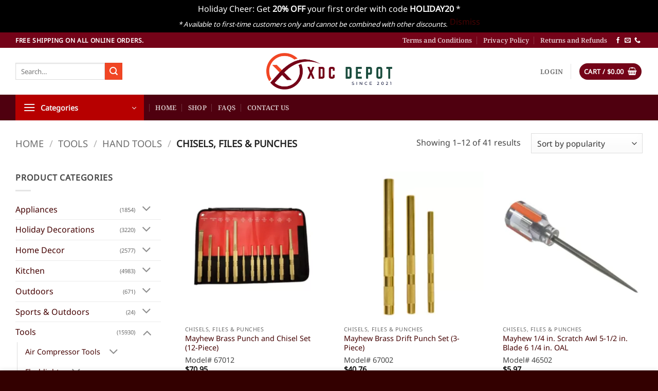

--- FILE ---
content_type: text/html; charset=UTF-8
request_url: https://xdcdepot.com/product-category/tools/hand-tools/chisels-files-punches/?filtering=1&filter_product_brand=222,371,388
body_size: 26681
content:
<!DOCTYPE html>
<html lang="en-US" class="loading-site no-js">
<head>
	<meta charset="UTF-8" />
	<link rel="profile" href="https://gmpg.org/xfn/11" />
	<link rel="pingback" href="https://xdcdepot.com/xmlrpc.php" />

	<script>(function(html){html.className = html.className.replace(/\bno-js\b/,'js')})(document.documentElement);</script>
<title>Chisels, Files &amp; Punches &#8211; XDC Depot</title>
<meta name='robots' content='max-image-preview:large' />

<!-- Google Tag Manager by PYS -->
    <script data-cfasync="false" data-pagespeed-no-defer>
	    window.dataLayerPYS = window.dataLayerPYS || [];
	</script>
<!-- End Google Tag Manager by PYS --><meta name="viewport" content="width=device-width, initial-scale=1" /><script type='application/javascript' id='pys-version-script'>console.log('PixelYourSite PRO version 11.3.0');</script>
<link rel='dns-prefetch' href='//xdcdepot.com' />
<link rel='dns-prefetch' href='//hcaptcha.com' />
<link rel='prefetch' href='https://xdcdepot.com/wp-content/themes/flatsome/assets/js/flatsome.js?ver=e2eddd6c228105dac048' />
<link rel='prefetch' href='https://xdcdepot.com/wp-content/themes/flatsome/assets/js/chunk.slider.js?ver=3.20.3' />
<link rel='prefetch' href='https://xdcdepot.com/wp-content/themes/flatsome/assets/js/chunk.popups.js?ver=3.20.3' />
<link rel='prefetch' href='https://xdcdepot.com/wp-content/themes/flatsome/assets/js/chunk.tooltips.js?ver=3.20.3' />
<link rel='prefetch' href='https://xdcdepot.com/wp-content/themes/flatsome/assets/js/woocommerce.js?ver=1c9be63d628ff7c3ff4c' />
<style id='wp-img-auto-sizes-contain-inline-css' type='text/css'>
img:is([sizes=auto i],[sizes^="auto," i]){contain-intrinsic-size:3000px 1500px}
/*# sourceURL=wp-img-auto-sizes-contain-inline-css */
</style>
<style id='woocommerce-inline-inline-css' type='text/css'>
.woocommerce form .form-row .required { visibility: visible; }
/*# sourceURL=woocommerce-inline-inline-css */
</style>
<link rel='stylesheet' id='brands-styles-css' href='https://xdcdepot.com/wp-content/plugins/woocommerce/assets/css/brands.css' type='text/css' media='all' />
<link rel='stylesheet' id='flatsome-main-css' href='https://xdcdepot.com/wp-content/themes/flatsome/assets/css/flatsome.css' type='text/css' media='all' />
<style id='flatsome-main-inline-css' type='text/css'>
@font-face {
				font-family: "fl-icons";
				font-display: block;
				src: url(https://xdcdepot.com/wp-content/themes/flatsome/assets/css/icons/fl-icons.eot?v=3.20.3);
				src:
					url(https://xdcdepot.com/wp-content/themes/flatsome/assets/css/icons/fl-icons.eot#iefix?v=3.20.3) format("embedded-opentype"),
					url(https://xdcdepot.com/wp-content/themes/flatsome/assets/css/icons/fl-icons.woff2?v=3.20.3) format("woff2"),
					url(https://xdcdepot.com/wp-content/themes/flatsome/assets/css/icons/fl-icons.ttf?v=3.20.3) format("truetype"),
					url(https://xdcdepot.com/wp-content/themes/flatsome/assets/css/icons/fl-icons.woff?v=3.20.3) format("woff"),
					url(https://xdcdepot.com/wp-content/themes/flatsome/assets/css/icons/fl-icons.svg?v=3.20.3#fl-icons) format("svg");
			}
/*# sourceURL=flatsome-main-inline-css */
</style>
<link rel='stylesheet' id='flatsome-shop-css' href='https://xdcdepot.com/wp-content/themes/flatsome/assets/css/flatsome-shop.css' type='text/css' media='all' />
<link rel='stylesheet' id='flatsome-style-css' href='https://xdcdepot.com/wp-content/themes/flatsome/style.css' type='text/css' media='all' />
<script type="text/javascript" src="https://xdcdepot.com/wp-includes/js/jquery/jquery.min.js" id="jquery-core-js"></script>
<script type="text/javascript" src="https://xdcdepot.com/wp-content/plugins/woocommerce/assets/js/jquery-blockui/jquery.blockUI.min.js" id="wc-jquery-blockui-js" data-wp-strategy="defer"></script>
<script type="text/javascript" id="wc-add-to-cart-js-extra">
/* <![CDATA[ */
var wc_add_to_cart_params = {"ajax_url":"/wp-admin/admin-ajax.php","wc_ajax_url":"/?wc-ajax=%%endpoint%%","i18n_view_cart":"View cart","cart_url":"https://xdcdepot.com/cart/","is_cart":"","cart_redirect_after_add":"no"};
//# sourceURL=wc-add-to-cart-js-extra
/* ]]> */
</script>
<script type="text/javascript" src="https://xdcdepot.com/wp-content/plugins/woocommerce/assets/js/frontend/add-to-cart.min.js" id="wc-add-to-cart-js" defer="defer" data-wp-strategy="defer"></script>
<script type="text/javascript" src="https://xdcdepot.com/wp-content/plugins/woocommerce/assets/js/js-cookie/js.cookie.min.js" id="wc-js-cookie-js" data-wp-strategy="defer"></script>
<script type="text/javascript" src="https://xdcdepot.com/wp-content/plugins/pixelyoursite-pro/dist/scripts/js.cookie-2.1.3.min.js" id="js-cookie-pys-js"></script>
<script type="text/javascript" src="https://xdcdepot.com/wp-content/plugins/pixelyoursite-pro/dist/scripts/jquery.bind-first-0.2.3.min.js" id="jquery-bind-first-js"></script>
<script type="text/javascript" src="https://xdcdepot.com/wp-content/plugins/pixelyoursite-pro/dist/scripts/tld.min.js" id="js-tld-js"></script>
<script type="text/javascript" id="pys-js-extra">
/* <![CDATA[ */
var pysOptions = {"staticEvents":{"google_ads":{"init_event":[{"delay":0,"type":"static","conversion_ids":["AW-16744812773"],"name":"page_view","eventID":"5f438b7d-4e69-4d16-b378-2244ce112c23","params":{"post_type":"product_brand","plugin":"PixelYourSite","event_url":"xdcdepot.com/product-category/tools/hand-tools/chisels-files-punches/","user_role":"guest"},"e_id":"init_event","ids":[],"hasTimeWindow":false,"timeWindow":0,"woo_order":"","edd_order":""}]}},"dynamicEvents":[],"triggerEvents":[],"triggerEventTypes":[],"google_ads":{"conversion_ids":["AW-16744812773"],"enhanced_conversion":["index_0"],"woo_purchase_conversion_track":"current_event","woo_initiate_checkout_conversion_track":"current_event","woo_add_to_cart_conversion_track":"current_event","woo_view_content_conversion_track":"current_event","woo_view_category_conversion_track":"current_event","edd_purchase_conversion_track":"current_event","edd_initiate_checkout_conversion_track":"current_event","edd_add_to_cart_conversion_track":"current_event","edd_view_content_conversion_track":"current_event","edd_view_category_conversion_track":"current_event","wooVariableAsSimple":true,"crossDomainEnabled":false,"crossDomainAcceptIncoming":false,"crossDomainDomains":[]},"debug":"","siteUrl":"https://xdcdepot.com","ajaxUrl":"https://xdcdepot.com/wp-admin/admin-ajax.php","ajax_event":"4cb05480e1","trackUTMs":"1","trackTrafficSource":"1","user_id":"0","enable_lading_page_param":"1","cookie_duration":"7","enable_event_day_param":"1","enable_event_month_param":"1","enable_event_time_param":"1","enable_remove_target_url_param":"1","enable_remove_download_url_param":"1","visit_data_model":"first_visit","last_visit_duration":"60","enable_auto_save_advance_matching":"1","enable_success_send_form":"","enable_automatic_events":"","enable_event_video":"","ajaxForServerEvent":"1","ajaxForServerStaticEvent":"1","send_external_id":"1","external_id_expire":"180","track_cookie_for_subdomains":"1","google_consent_mode":"1","data_persistency":"keep_data","advance_matching_form":{"enable_advance_matching_forms":true,"advance_matching_fn_names":["","first_name","first-name","first name","name"],"advance_matching_ln_names":["","last_name","last-name","last name"],"advance_matching_tel_names":["","phone","tel"],"advance_matching_em_names":[""]},"advance_matching_url":{"enable_advance_matching_url":true,"advance_matching_fn_names":[""],"advance_matching_ln_names":[""],"advance_matching_tel_names":[""],"advance_matching_em_names":[""]},"track_dynamic_fields":[],"gdpr":{"ajax_enabled":false,"all_disabled_by_api":false,"facebook_disabled_by_api":false,"tiktok_disabled_by_api":false,"analytics_disabled_by_api":false,"google_ads_disabled_by_api":false,"pinterest_disabled_by_api":false,"bing_disabled_by_api":false,"externalID_disabled_by_api":false,"facebook_prior_consent_enabled":true,"tiktok_prior_consent_enabled":true,"analytics_prior_consent_enabled":true,"google_ads_prior_consent_enabled":true,"pinterest_prior_consent_enabled":true,"bing_prior_consent_enabled":true,"cookiebot_integration_enabled":false,"cookiebot_facebook_consent_category":"marketing","cookiebot_tiktok_consent_category":"marketing","cookiebot_analytics_consent_category":"statistics","cookiebot_google_ads_consent_category":"marketing","cookiebot_pinterest_consent_category":"marketing","cookiebot_bing_consent_category":"marketing","cookie_notice_integration_enabled":false,"cookie_law_info_integration_enabled":false,"real_cookie_banner_integration_enabled":false,"consent_magic_integration_enabled":false,"analytics_storage":{"enabled":true,"value":"granted","filter":false},"ad_storage":{"enabled":true,"value":"granted","filter":false},"ad_user_data":{"enabled":true,"value":"granted","filter":false},"ad_personalization":{"enabled":true,"value":"granted","filter":false}},"cookie":{"disabled_all_cookie":false,"disabled_start_session_cookie":false,"disabled_advanced_form_data_cookie":false,"disabled_landing_page_cookie":false,"disabled_first_visit_cookie":false,"disabled_trafficsource_cookie":false,"disabled_utmTerms_cookie":false,"disabled_utmId_cookie":false},"tracking_analytics":{"TrafficSource":"direct","TrafficLanding":"https://xdcdepot.com/product-category/tools/hand-tools/chisels-files-punches/","TrafficUtms":[],"TrafficUtmsId":[],"userDataEnable":true,"userData":{"emails":[],"phones":[],"addresses":[]},"use_encoding_provided_data":true,"use_multiple_provided_data":true},"GATags":{"ga_datalayer_type":"default","ga_datalayer_name":"dataLayerPYS"},"automatic":{"enable_youtube":true,"enable_vimeo":true,"enable_video":false},"woo":{"enabled":true,"enabled_save_data_to_orders":true,"addToCartOnButtonEnabled":true,"addToCartOnButtonValueEnabled":true,"addToCartOnButtonValueOption":"price","woo_purchase_on_transaction":true,"woo_view_content_variation_is_selected":true,"singleProductId":null,"affiliateEnabled":false,"removeFromCartSelector":"form.woocommerce-cart-form .remove","addToCartCatchMethod":"add_cart_hook","is_order_received_page":false,"containOrderId":false,"affiliateEventName":"Lead"},"edd":{"enabled":false},"cache_bypass":"1769323699"};
//# sourceURL=pys-js-extra
/* ]]> */
</script>
<script type="text/javascript" src="https://xdcdepot.com/wp-content/plugins/pixelyoursite-pro/dist/scripts/public.js" id="pys-js"></script>
<link rel="EditURI" type="application/rsd+xml" title="RSD" href="https://xdcdepot.com/xmlrpc.php?rsd" />

<link rel="stylesheet" href="https://cdnjs.cloudflare.com/ajax/libs/font-awesome/6.7.2/css/all.min.css" integrity="sha512-Evv84Mr4kqVGRNSgIGL/F/aIDqQb7xQ2vcrdIwxfjThSH8CSR7PBEakCr51Ck+w+/U6swU2Im1vVX0SVk9ABhg==" crossorigin="anonymous" referrerpolicy="no-referrer" />
<!-- Google Tag Manager -->
<script>(function(w,d,s,l,i){w[l]=w[l]||[];w[l].push({'gtm.start':
new Date().getTime(),event:'gtm.js'});var f=d.getElementsByTagName(s)[0],
j=d.createElement(s),dl=l!='dataLayer'?'&l='+l:'';j.async=true;j.src=
'https://www.googletagmanager.com/gtm.js?id='+i+dl;f.parentNode.insertBefore(j,f);
})(window,document,'script','dataLayer','GTM-K8F9MGM');</script>
<!-- End Google Tag Manager --><style>
.h-captcha{position:relative;display:block;margin-bottom:2rem;padding:0;clear:both}.h-captcha[data-size="normal"]{width:302px;height:76px}.h-captcha[data-size="compact"]{width:158px;height:138px}.h-captcha[data-size="invisible"]{display:none}.h-captcha iframe{z-index:1}.h-captcha::before{content:"";display:block;position:absolute;top:0;left:0;background:url(https://xdcdepot.com/wp-content/plugins/hcaptcha-for-forms-and-more/assets/images/hcaptcha-div-logo.svg) no-repeat;border:1px solid #fff0;border-radius:4px;box-sizing:border-box}.h-captcha::after{content:"The hCaptcha loading is delayed until user interaction.";font-family:-apple-system,system-ui,BlinkMacSystemFont,"Segoe UI",Roboto,Oxygen,Ubuntu,"Helvetica Neue",Arial,sans-serif;font-size:10px;font-weight:500;position:absolute;top:0;bottom:0;left:0;right:0;box-sizing:border-box;color:#bf1722;opacity:0}.h-captcha:not(:has(iframe))::after{animation:hcap-msg-fade-in .3s ease forwards;animation-delay:2s}.h-captcha:has(iframe)::after{animation:none;opacity:0}@keyframes hcap-msg-fade-in{to{opacity:1}}.h-captcha[data-size="normal"]::before{width:302px;height:76px;background-position:93.8% 28%}.h-captcha[data-size="normal"]::after{width:302px;height:76px;display:flex;flex-wrap:wrap;align-content:center;line-height:normal;padding:0 75px 0 10px}.h-captcha[data-size="compact"]::before{width:158px;height:138px;background-position:49.9% 78.8%}.h-captcha[data-size="compact"]::after{width:158px;height:138px;text-align:center;line-height:normal;padding:24px 10px 10px 10px}.h-captcha[data-theme="light"]::before,body.is-light-theme .h-captcha[data-theme="auto"]::before,.h-captcha[data-theme="auto"]::before{background-color:#fafafa;border:1px solid #e0e0e0}.h-captcha[data-theme="dark"]::before,body.is-dark-theme .h-captcha[data-theme="auto"]::before,html.wp-dark-mode-active .h-captcha[data-theme="auto"]::before,html.drdt-dark-mode .h-captcha[data-theme="auto"]::before{background-image:url(https://xdcdepot.com/wp-content/plugins/hcaptcha-for-forms-and-more/assets/images/hcaptcha-div-logo-white.svg);background-repeat:no-repeat;background-color:#333;border:1px solid #f5f5f5}@media (prefers-color-scheme:dark){.h-captcha[data-theme="auto"]::before{background-image:url(https://xdcdepot.com/wp-content/plugins/hcaptcha-for-forms-and-more/assets/images/hcaptcha-div-logo-white.svg);background-repeat:no-repeat;background-color:#333;border:1px solid #f5f5f5}}.h-captcha[data-theme="custom"]::before{background-color:initial}.h-captcha[data-size="invisible"]::before,.h-captcha[data-size="invisible"]::after{display:none}.h-captcha iframe{position:relative}div[style*="z-index: 2147483647"] div[style*="border-width: 11px"][style*="position: absolute"][style*="pointer-events: none"]{border-style:none}
</style>
	<noscript><style>.woocommerce-product-gallery{ opacity: 1 !important; }</style></noscript>
	<link rel="icon" href="https://xdcdepot.com/wp-content/uploads/cropped-xdcdepot_v2-32x32.png" sizes="32x32" />
<link rel="icon" href="https://xdcdepot.com/wp-content/uploads/cropped-xdcdepot_v2-192x192.png" sizes="192x192" />
<link rel="apple-touch-icon" href="https://xdcdepot.com/wp-content/uploads/cropped-xdcdepot_v2-180x180.png" />
<meta name="msapplication-TileImage" content="https://xdcdepot.com/wp-content/uploads/cropped-xdcdepot_v2-270x270.png" />
<style id="custom-css" type="text/css">:root {--primary-color: #740318;--fs-color-primary: #740318;--fs-color-secondary: #f14624;--fs-color-success: #627D47;--fs-color-alert: #b20000;--fs-color-base: #444444;--fs-experimental-link-color: #440202;--fs-experimental-link-color-hover: #111;}.tooltipster-base {--tooltip-color: #fff;--tooltip-bg-color: #000;}.off-canvas-right .mfp-content, .off-canvas-left .mfp-content {--drawer-width: 300px;}.off-canvas .mfp-content.off-canvas-cart {--drawer-width: 360px;}.container-width, .full-width .ubermenu-nav, .container, .row{max-width: 1250px}.row.row-collapse{max-width: 1220px}.row.row-small{max-width: 1242.5px}.row.row-large{max-width: 1280px}.header-main{height: 91px}#logo img{max-height: 91px}#logo{width:245px;}.header-bottom{min-height: 10px}.header-top{min-height: 30px}.transparent .header-main{height: 30px}.transparent #logo img{max-height: 30px}.has-transparent + .page-title:first-of-type,.has-transparent + #main > .page-title,.has-transparent + #main > div > .page-title,.has-transparent + #main .page-header-wrapper:first-of-type .page-title{padding-top: 110px;}.header.show-on-scroll,.stuck .header-main{height:70px!important}.stuck #logo img{max-height: 70px!important}.header-bg-color {background-color: rgba(255,255,255,0.9)}.header-bottom {background-color: #4f000f}.stuck .header-main .nav > li > a{line-height: 50px }@media (max-width: 549px) {.header-main{height: 70px}#logo img{max-height: 70px}}h1,h2,h3,h4,h5,h6,.heading-font{color: #333333;}body{font-size: 100%;}@media screen and (max-width: 549px){body{font-size: 100%;}}body{font-family: "Noto Sans", sans-serif;}body {font-weight: 400;font-style: normal;}.nav > li > a {font-family: "Noto Serif", sans-serif;}.mobile-sidebar-levels-2 .nav > li > ul > li > a {font-family: "Noto Serif", sans-serif;}.nav > li > a,.mobile-sidebar-levels-2 .nav > li > ul > li > a {font-weight: 600;font-style: normal;}h1,h2,h3,h4,h5,h6,.heading-font, .off-canvas-center .nav-sidebar.nav-vertical > li > a{font-family: "Noto Serif", sans-serif;}h1,h2,h3,h4,h5,h6,.heading-font,.banner h1,.banner h2 {font-weight: 600;font-style: normal;}.alt-font{font-family: "Dancing Script", sans-serif;}.alt-font {font-weight: 400!important;font-style: normal!important;}.price del, .product_list_widget del, del .woocommerce-Price-amount { color: #2a2727; }ins .woocommerce-Price-amount { color: #b10000; }@media screen and (min-width: 550px){.products .box-vertical .box-image{min-width: 300px!important;width: 300px!important;}}.footer-2{background-color: #330000}.absolute-footer, html{background-color: #330000}.header-vertical-menu__opener{background-color: #b70000}.nav-vertical-fly-out > li + li {border-top-width: 1px; border-top-style: solid;}/* Custom CSS */.wc-brand-list-layered-nav-product_brand{max-height:25em;overflow-y:auto;}#place_order { width:100%; height: 55px; border-radius:4px;}.responsive-image {width: 65%;max-width: 100%; /* Prevents overflow */height: auto; /* Maintains aspect ratio */padding:15px 0px;}@media (max-width: 768px) {.responsive-image {width: 100%;}}.success-color { width: 100%;padding: 10px;background: #187a26;border: 1px solid #104a17;border-radius: 4px;text-align: center;font-size: 14px;color: #fff;clear: both;margin-bottom: 20px;}.label-new.menu-item > a:after{content:"New";}.label-hot.menu-item > a:after{content:"Hot";}.label-sale.menu-item > a:after{content:"Sale";}.label-popular.menu-item > a:after{content:"Popular";}</style><style id="kirki-inline-styles">/* cyrillic-ext */
@font-face {
  font-family: 'Noto Serif';
  font-style: normal;
  font-weight: 600;
  font-stretch: 100%;
  font-display: swap;
  src: url(https://xdcdepot.com/wp-content/fonts/noto-serif/ga6iaw1J5X9T9RW6j9bNVls-hfgvz8JcMofYTa32J4wsL2JAlAhZdleTyscKtq8.woff2) format('woff2');
  unicode-range: U+0460-052F, U+1C80-1C8A, U+20B4, U+2DE0-2DFF, U+A640-A69F, U+FE2E-FE2F;
}
/* cyrillic */
@font-face {
  font-family: 'Noto Serif';
  font-style: normal;
  font-weight: 600;
  font-stretch: 100%;
  font-display: swap;
  src: url(https://xdcdepot.com/wp-content/fonts/noto-serif/ga6iaw1J5X9T9RW6j9bNVls-hfgvz8JcMofYTa32J4wsL2JAlAhZdleTw8cKtq8.woff2) format('woff2');
  unicode-range: U+0301, U+0400-045F, U+0490-0491, U+04B0-04B1, U+2116;
}
/* greek-ext */
@font-face {
  font-family: 'Noto Serif';
  font-style: normal;
  font-weight: 600;
  font-stretch: 100%;
  font-display: swap;
  src: url(https://xdcdepot.com/wp-content/fonts/noto-serif/ga6iaw1J5X9T9RW6j9bNVls-hfgvz8JcMofYTa32J4wsL2JAlAhZdleTy8cKtq8.woff2) format('woff2');
  unicode-range: U+1F00-1FFF;
}
/* greek */
@font-face {
  font-family: 'Noto Serif';
  font-style: normal;
  font-weight: 600;
  font-stretch: 100%;
  font-display: swap;
  src: url(https://xdcdepot.com/wp-content/fonts/noto-serif/ga6iaw1J5X9T9RW6j9bNVls-hfgvz8JcMofYTa32J4wsL2JAlAhZdleTxMcKtq8.woff2) format('woff2');
  unicode-range: U+0370-0377, U+037A-037F, U+0384-038A, U+038C, U+038E-03A1, U+03A3-03FF;
}
/* math */
@font-face {
  font-family: 'Noto Serif';
  font-style: normal;
  font-weight: 600;
  font-stretch: 100%;
  font-display: swap;
  src: url(https://xdcdepot.com/wp-content/fonts/noto-serif/ga6iaw1J5X9T9RW6j9bNVls-hfgvz8JcMofYTa32J4wsL2JAlAhZdleTu8cKtq8.woff2) format('woff2');
  unicode-range: U+0302-0303, U+0305, U+0307-0308, U+0310, U+0312, U+0315, U+031A, U+0326-0327, U+032C, U+032F-0330, U+0332-0333, U+0338, U+033A, U+0346, U+034D, U+0391-03A1, U+03A3-03A9, U+03B1-03C9, U+03D1, U+03D5-03D6, U+03F0-03F1, U+03F4-03F5, U+2016-2017, U+2034-2038, U+203C, U+2040, U+2043, U+2047, U+2050, U+2057, U+205F, U+2070-2071, U+2074-208E, U+2090-209C, U+20D0-20DC, U+20E1, U+20E5-20EF, U+2100-2112, U+2114-2115, U+2117-2121, U+2123-214F, U+2190, U+2192, U+2194-21AE, U+21B0-21E5, U+21F1-21F2, U+21F4-2211, U+2213-2214, U+2216-22FF, U+2308-230B, U+2310, U+2319, U+231C-2321, U+2336-237A, U+237C, U+2395, U+239B-23B7, U+23D0, U+23DC-23E1, U+2474-2475, U+25AF, U+25B3, U+25B7, U+25BD, U+25C1, U+25CA, U+25CC, U+25FB, U+266D-266F, U+27C0-27FF, U+2900-2AFF, U+2B0E-2B11, U+2B30-2B4C, U+2BFE, U+3030, U+FF5B, U+FF5D, U+1D400-1D7FF, U+1EE00-1EEFF;
}
/* vietnamese */
@font-face {
  font-family: 'Noto Serif';
  font-style: normal;
  font-weight: 600;
  font-stretch: 100%;
  font-display: swap;
  src: url(https://xdcdepot.com/wp-content/fonts/noto-serif/ga6iaw1J5X9T9RW6j9bNVls-hfgvz8JcMofYTa32J4wsL2JAlAhZdleTyMcKtq8.woff2) format('woff2');
  unicode-range: U+0102-0103, U+0110-0111, U+0128-0129, U+0168-0169, U+01A0-01A1, U+01AF-01B0, U+0300-0301, U+0303-0304, U+0308-0309, U+0323, U+0329, U+1EA0-1EF9, U+20AB;
}
/* latin-ext */
@font-face {
  font-family: 'Noto Serif';
  font-style: normal;
  font-weight: 600;
  font-stretch: 100%;
  font-display: swap;
  src: url(https://xdcdepot.com/wp-content/fonts/noto-serif/ga6iaw1J5X9T9RW6j9bNVls-hfgvz8JcMofYTa32J4wsL2JAlAhZdleTyccKtq8.woff2) format('woff2');
  unicode-range: U+0100-02BA, U+02BD-02C5, U+02C7-02CC, U+02CE-02D7, U+02DD-02FF, U+0304, U+0308, U+0329, U+1D00-1DBF, U+1E00-1E9F, U+1EF2-1EFF, U+2020, U+20A0-20AB, U+20AD-20C0, U+2113, U+2C60-2C7F, U+A720-A7FF;
}
/* latin */
@font-face {
  font-family: 'Noto Serif';
  font-style: normal;
  font-weight: 600;
  font-stretch: 100%;
  font-display: swap;
  src: url(https://xdcdepot.com/wp-content/fonts/noto-serif/ga6iaw1J5X9T9RW6j9bNVls-hfgvz8JcMofYTa32J4wsL2JAlAhZdleTx8cK.woff2) format('woff2');
  unicode-range: U+0000-00FF, U+0131, U+0152-0153, U+02BB-02BC, U+02C6, U+02DA, U+02DC, U+0304, U+0308, U+0329, U+2000-206F, U+20AC, U+2122, U+2191, U+2193, U+2212, U+2215, U+FEFF, U+FFFD;
}/* cyrillic-ext */
@font-face {
  font-family: 'Noto Sans';
  font-style: normal;
  font-weight: 400;
  font-stretch: 100%;
  font-display: swap;
  src: url(https://xdcdepot.com/wp-content/fonts/noto-sans/o-0mIpQlx3QUlC5A4PNB6Ryti20_6n1iPHjcz6L1SoM-jCpoiyD9A-9X6VLKzA.woff2) format('woff2');
  unicode-range: U+0460-052F, U+1C80-1C8A, U+20B4, U+2DE0-2DFF, U+A640-A69F, U+FE2E-FE2F;
}
/* cyrillic */
@font-face {
  font-family: 'Noto Sans';
  font-style: normal;
  font-weight: 400;
  font-stretch: 100%;
  font-display: swap;
  src: url(https://xdcdepot.com/wp-content/fonts/noto-sans/o-0mIpQlx3QUlC5A4PNB6Ryti20_6n1iPHjcz6L1SoM-jCpoiyD9A-9e6VLKzA.woff2) format('woff2');
  unicode-range: U+0301, U+0400-045F, U+0490-0491, U+04B0-04B1, U+2116;
}
/* devanagari */
@font-face {
  font-family: 'Noto Sans';
  font-style: normal;
  font-weight: 400;
  font-stretch: 100%;
  font-display: swap;
  src: url(https://xdcdepot.com/wp-content/fonts/noto-sans/o-0mIpQlx3QUlC5A4PNB6Ryti20_6n1iPHjcz6L1SoM-jCpoiyD9A-9b6VLKzA.woff2) format('woff2');
  unicode-range: U+0900-097F, U+1CD0-1CF9, U+200C-200D, U+20A8, U+20B9, U+20F0, U+25CC, U+A830-A839, U+A8E0-A8FF, U+11B00-11B09;
}
/* greek-ext */
@font-face {
  font-family: 'Noto Sans';
  font-style: normal;
  font-weight: 400;
  font-stretch: 100%;
  font-display: swap;
  src: url(https://xdcdepot.com/wp-content/fonts/noto-sans/o-0mIpQlx3QUlC5A4PNB6Ryti20_6n1iPHjcz6L1SoM-jCpoiyD9A-9W6VLKzA.woff2) format('woff2');
  unicode-range: U+1F00-1FFF;
}
/* greek */
@font-face {
  font-family: 'Noto Sans';
  font-style: normal;
  font-weight: 400;
  font-stretch: 100%;
  font-display: swap;
  src: url(https://xdcdepot.com/wp-content/fonts/noto-sans/o-0mIpQlx3QUlC5A4PNB6Ryti20_6n1iPHjcz6L1SoM-jCpoiyD9A-9Z6VLKzA.woff2) format('woff2');
  unicode-range: U+0370-0377, U+037A-037F, U+0384-038A, U+038C, U+038E-03A1, U+03A3-03FF;
}
/* vietnamese */
@font-face {
  font-family: 'Noto Sans';
  font-style: normal;
  font-weight: 400;
  font-stretch: 100%;
  font-display: swap;
  src: url(https://xdcdepot.com/wp-content/fonts/noto-sans/o-0mIpQlx3QUlC5A4PNB6Ryti20_6n1iPHjcz6L1SoM-jCpoiyD9A-9V6VLKzA.woff2) format('woff2');
  unicode-range: U+0102-0103, U+0110-0111, U+0128-0129, U+0168-0169, U+01A0-01A1, U+01AF-01B0, U+0300-0301, U+0303-0304, U+0308-0309, U+0323, U+0329, U+1EA0-1EF9, U+20AB;
}
/* latin-ext */
@font-face {
  font-family: 'Noto Sans';
  font-style: normal;
  font-weight: 400;
  font-stretch: 100%;
  font-display: swap;
  src: url(https://xdcdepot.com/wp-content/fonts/noto-sans/o-0mIpQlx3QUlC5A4PNB6Ryti20_6n1iPHjcz6L1SoM-jCpoiyD9A-9U6VLKzA.woff2) format('woff2');
  unicode-range: U+0100-02BA, U+02BD-02C5, U+02C7-02CC, U+02CE-02D7, U+02DD-02FF, U+0304, U+0308, U+0329, U+1D00-1DBF, U+1E00-1E9F, U+1EF2-1EFF, U+2020, U+20A0-20AB, U+20AD-20C0, U+2113, U+2C60-2C7F, U+A720-A7FF;
}
/* latin */
@font-face {
  font-family: 'Noto Sans';
  font-style: normal;
  font-weight: 400;
  font-stretch: 100%;
  font-display: swap;
  src: url(https://xdcdepot.com/wp-content/fonts/noto-sans/o-0mIpQlx3QUlC5A4PNB6Ryti20_6n1iPHjcz6L1SoM-jCpoiyD9A-9a6VI.woff2) format('woff2');
  unicode-range: U+0000-00FF, U+0131, U+0152-0153, U+02BB-02BC, U+02C6, U+02DA, U+02DC, U+0304, U+0308, U+0329, U+2000-206F, U+20AC, U+2122, U+2191, U+2193, U+2212, U+2215, U+FEFF, U+FFFD;
}/* vietnamese */
@font-face {
  font-family: 'Dancing Script';
  font-style: normal;
  font-weight: 400;
  font-display: swap;
  src: url(https://xdcdepot.com/wp-content/fonts/dancing-script/If2cXTr6YS-zF4S-kcSWSVi_sxjsohD9F50Ruu7BMSo3Rep8ltA.woff2) format('woff2');
  unicode-range: U+0102-0103, U+0110-0111, U+0128-0129, U+0168-0169, U+01A0-01A1, U+01AF-01B0, U+0300-0301, U+0303-0304, U+0308-0309, U+0323, U+0329, U+1EA0-1EF9, U+20AB;
}
/* latin-ext */
@font-face {
  font-family: 'Dancing Script';
  font-style: normal;
  font-weight: 400;
  font-display: swap;
  src: url(https://xdcdepot.com/wp-content/fonts/dancing-script/If2cXTr6YS-zF4S-kcSWSVi_sxjsohD9F50Ruu7BMSo3ROp8ltA.woff2) format('woff2');
  unicode-range: U+0100-02BA, U+02BD-02C5, U+02C7-02CC, U+02CE-02D7, U+02DD-02FF, U+0304, U+0308, U+0329, U+1D00-1DBF, U+1E00-1E9F, U+1EF2-1EFF, U+2020, U+20A0-20AB, U+20AD-20C0, U+2113, U+2C60-2C7F, U+A720-A7FF;
}
/* latin */
@font-face {
  font-family: 'Dancing Script';
  font-style: normal;
  font-weight: 400;
  font-display: swap;
  src: url(https://xdcdepot.com/wp-content/fonts/dancing-script/If2cXTr6YS-zF4S-kcSWSVi_sxjsohD9F50Ruu7BMSo3Sup8.woff2) format('woff2');
  unicode-range: U+0000-00FF, U+0131, U+0152-0153, U+02BB-02BC, U+02C6, U+02DA, U+02DC, U+0304, U+0308, U+0329, U+2000-206F, U+20AC, U+2122, U+2191, U+2193, U+2212, U+2215, U+FEFF, U+FFFD;
}</style><link rel='stylesheet' id='wc-blocks-style-css' href='https://xdcdepot.com/wp-content/plugins/woocommerce/assets/client/blocks/wc-blocks.css' type='text/css' media='all' />
<style id='global-styles-inline-css' type='text/css'>
:root{--wp--preset--aspect-ratio--square: 1;--wp--preset--aspect-ratio--4-3: 4/3;--wp--preset--aspect-ratio--3-4: 3/4;--wp--preset--aspect-ratio--3-2: 3/2;--wp--preset--aspect-ratio--2-3: 2/3;--wp--preset--aspect-ratio--16-9: 16/9;--wp--preset--aspect-ratio--9-16: 9/16;--wp--preset--color--black: #000000;--wp--preset--color--cyan-bluish-gray: #abb8c3;--wp--preset--color--white: #ffffff;--wp--preset--color--pale-pink: #f78da7;--wp--preset--color--vivid-red: #cf2e2e;--wp--preset--color--luminous-vivid-orange: #ff6900;--wp--preset--color--luminous-vivid-amber: #fcb900;--wp--preset--color--light-green-cyan: #7bdcb5;--wp--preset--color--vivid-green-cyan: #00d084;--wp--preset--color--pale-cyan-blue: #8ed1fc;--wp--preset--color--vivid-cyan-blue: #0693e3;--wp--preset--color--vivid-purple: #9b51e0;--wp--preset--color--primary: #740318;--wp--preset--color--secondary: #f14624;--wp--preset--color--success: #627D47;--wp--preset--color--alert: #b20000;--wp--preset--gradient--vivid-cyan-blue-to-vivid-purple: linear-gradient(135deg,rgb(6,147,227) 0%,rgb(155,81,224) 100%);--wp--preset--gradient--light-green-cyan-to-vivid-green-cyan: linear-gradient(135deg,rgb(122,220,180) 0%,rgb(0,208,130) 100%);--wp--preset--gradient--luminous-vivid-amber-to-luminous-vivid-orange: linear-gradient(135deg,rgb(252,185,0) 0%,rgb(255,105,0) 100%);--wp--preset--gradient--luminous-vivid-orange-to-vivid-red: linear-gradient(135deg,rgb(255,105,0) 0%,rgb(207,46,46) 100%);--wp--preset--gradient--very-light-gray-to-cyan-bluish-gray: linear-gradient(135deg,rgb(238,238,238) 0%,rgb(169,184,195) 100%);--wp--preset--gradient--cool-to-warm-spectrum: linear-gradient(135deg,rgb(74,234,220) 0%,rgb(151,120,209) 20%,rgb(207,42,186) 40%,rgb(238,44,130) 60%,rgb(251,105,98) 80%,rgb(254,248,76) 100%);--wp--preset--gradient--blush-light-purple: linear-gradient(135deg,rgb(255,206,236) 0%,rgb(152,150,240) 100%);--wp--preset--gradient--blush-bordeaux: linear-gradient(135deg,rgb(254,205,165) 0%,rgb(254,45,45) 50%,rgb(107,0,62) 100%);--wp--preset--gradient--luminous-dusk: linear-gradient(135deg,rgb(255,203,112) 0%,rgb(199,81,192) 50%,rgb(65,88,208) 100%);--wp--preset--gradient--pale-ocean: linear-gradient(135deg,rgb(255,245,203) 0%,rgb(182,227,212) 50%,rgb(51,167,181) 100%);--wp--preset--gradient--electric-grass: linear-gradient(135deg,rgb(202,248,128) 0%,rgb(113,206,126) 100%);--wp--preset--gradient--midnight: linear-gradient(135deg,rgb(2,3,129) 0%,rgb(40,116,252) 100%);--wp--preset--font-size--small: 13px;--wp--preset--font-size--medium: 20px;--wp--preset--font-size--large: 36px;--wp--preset--font-size--x-large: 42px;--wp--preset--spacing--20: 0.44rem;--wp--preset--spacing--30: 0.67rem;--wp--preset--spacing--40: 1rem;--wp--preset--spacing--50: 1.5rem;--wp--preset--spacing--60: 2.25rem;--wp--preset--spacing--70: 3.38rem;--wp--preset--spacing--80: 5.06rem;--wp--preset--shadow--natural: 6px 6px 9px rgba(0, 0, 0, 0.2);--wp--preset--shadow--deep: 12px 12px 50px rgba(0, 0, 0, 0.4);--wp--preset--shadow--sharp: 6px 6px 0px rgba(0, 0, 0, 0.2);--wp--preset--shadow--outlined: 6px 6px 0px -3px rgb(255, 255, 255), 6px 6px rgb(0, 0, 0);--wp--preset--shadow--crisp: 6px 6px 0px rgb(0, 0, 0);}:where(body) { margin: 0; }.wp-site-blocks > .alignleft { float: left; margin-right: 2em; }.wp-site-blocks > .alignright { float: right; margin-left: 2em; }.wp-site-blocks > .aligncenter { justify-content: center; margin-left: auto; margin-right: auto; }:where(.is-layout-flex){gap: 0.5em;}:where(.is-layout-grid){gap: 0.5em;}.is-layout-flow > .alignleft{float: left;margin-inline-start: 0;margin-inline-end: 2em;}.is-layout-flow > .alignright{float: right;margin-inline-start: 2em;margin-inline-end: 0;}.is-layout-flow > .aligncenter{margin-left: auto !important;margin-right: auto !important;}.is-layout-constrained > .alignleft{float: left;margin-inline-start: 0;margin-inline-end: 2em;}.is-layout-constrained > .alignright{float: right;margin-inline-start: 2em;margin-inline-end: 0;}.is-layout-constrained > .aligncenter{margin-left: auto !important;margin-right: auto !important;}.is-layout-constrained > :where(:not(.alignleft):not(.alignright):not(.alignfull)){margin-left: auto !important;margin-right: auto !important;}body .is-layout-flex{display: flex;}.is-layout-flex{flex-wrap: wrap;align-items: center;}.is-layout-flex > :is(*, div){margin: 0;}body .is-layout-grid{display: grid;}.is-layout-grid > :is(*, div){margin: 0;}body{padding-top: 0px;padding-right: 0px;padding-bottom: 0px;padding-left: 0px;}a:where(:not(.wp-element-button)){text-decoration: none;}:root :where(.wp-element-button, .wp-block-button__link){background-color: #32373c;border-width: 0;color: #fff;font-family: inherit;font-size: inherit;font-style: inherit;font-weight: inherit;letter-spacing: inherit;line-height: inherit;padding-top: calc(0.667em + 2px);padding-right: calc(1.333em + 2px);padding-bottom: calc(0.667em + 2px);padding-left: calc(1.333em + 2px);text-decoration: none;text-transform: inherit;}.has-black-color{color: var(--wp--preset--color--black) !important;}.has-cyan-bluish-gray-color{color: var(--wp--preset--color--cyan-bluish-gray) !important;}.has-white-color{color: var(--wp--preset--color--white) !important;}.has-pale-pink-color{color: var(--wp--preset--color--pale-pink) !important;}.has-vivid-red-color{color: var(--wp--preset--color--vivid-red) !important;}.has-luminous-vivid-orange-color{color: var(--wp--preset--color--luminous-vivid-orange) !important;}.has-luminous-vivid-amber-color{color: var(--wp--preset--color--luminous-vivid-amber) !important;}.has-light-green-cyan-color{color: var(--wp--preset--color--light-green-cyan) !important;}.has-vivid-green-cyan-color{color: var(--wp--preset--color--vivid-green-cyan) !important;}.has-pale-cyan-blue-color{color: var(--wp--preset--color--pale-cyan-blue) !important;}.has-vivid-cyan-blue-color{color: var(--wp--preset--color--vivid-cyan-blue) !important;}.has-vivid-purple-color{color: var(--wp--preset--color--vivid-purple) !important;}.has-primary-color{color: var(--wp--preset--color--primary) !important;}.has-secondary-color{color: var(--wp--preset--color--secondary) !important;}.has-success-color{color: var(--wp--preset--color--success) !important;}.has-alert-color{color: var(--wp--preset--color--alert) !important;}.has-black-background-color{background-color: var(--wp--preset--color--black) !important;}.has-cyan-bluish-gray-background-color{background-color: var(--wp--preset--color--cyan-bluish-gray) !important;}.has-white-background-color{background-color: var(--wp--preset--color--white) !important;}.has-pale-pink-background-color{background-color: var(--wp--preset--color--pale-pink) !important;}.has-vivid-red-background-color{background-color: var(--wp--preset--color--vivid-red) !important;}.has-luminous-vivid-orange-background-color{background-color: var(--wp--preset--color--luminous-vivid-orange) !important;}.has-luminous-vivid-amber-background-color{background-color: var(--wp--preset--color--luminous-vivid-amber) !important;}.has-light-green-cyan-background-color{background-color: var(--wp--preset--color--light-green-cyan) !important;}.has-vivid-green-cyan-background-color{background-color: var(--wp--preset--color--vivid-green-cyan) !important;}.has-pale-cyan-blue-background-color{background-color: var(--wp--preset--color--pale-cyan-blue) !important;}.has-vivid-cyan-blue-background-color{background-color: var(--wp--preset--color--vivid-cyan-blue) !important;}.has-vivid-purple-background-color{background-color: var(--wp--preset--color--vivid-purple) !important;}.has-primary-background-color{background-color: var(--wp--preset--color--primary) !important;}.has-secondary-background-color{background-color: var(--wp--preset--color--secondary) !important;}.has-success-background-color{background-color: var(--wp--preset--color--success) !important;}.has-alert-background-color{background-color: var(--wp--preset--color--alert) !important;}.has-black-border-color{border-color: var(--wp--preset--color--black) !important;}.has-cyan-bluish-gray-border-color{border-color: var(--wp--preset--color--cyan-bluish-gray) !important;}.has-white-border-color{border-color: var(--wp--preset--color--white) !important;}.has-pale-pink-border-color{border-color: var(--wp--preset--color--pale-pink) !important;}.has-vivid-red-border-color{border-color: var(--wp--preset--color--vivid-red) !important;}.has-luminous-vivid-orange-border-color{border-color: var(--wp--preset--color--luminous-vivid-orange) !important;}.has-luminous-vivid-amber-border-color{border-color: var(--wp--preset--color--luminous-vivid-amber) !important;}.has-light-green-cyan-border-color{border-color: var(--wp--preset--color--light-green-cyan) !important;}.has-vivid-green-cyan-border-color{border-color: var(--wp--preset--color--vivid-green-cyan) !important;}.has-pale-cyan-blue-border-color{border-color: var(--wp--preset--color--pale-cyan-blue) !important;}.has-vivid-cyan-blue-border-color{border-color: var(--wp--preset--color--vivid-cyan-blue) !important;}.has-vivid-purple-border-color{border-color: var(--wp--preset--color--vivid-purple) !important;}.has-primary-border-color{border-color: var(--wp--preset--color--primary) !important;}.has-secondary-border-color{border-color: var(--wp--preset--color--secondary) !important;}.has-success-border-color{border-color: var(--wp--preset--color--success) !important;}.has-alert-border-color{border-color: var(--wp--preset--color--alert) !important;}.has-vivid-cyan-blue-to-vivid-purple-gradient-background{background: var(--wp--preset--gradient--vivid-cyan-blue-to-vivid-purple) !important;}.has-light-green-cyan-to-vivid-green-cyan-gradient-background{background: var(--wp--preset--gradient--light-green-cyan-to-vivid-green-cyan) !important;}.has-luminous-vivid-amber-to-luminous-vivid-orange-gradient-background{background: var(--wp--preset--gradient--luminous-vivid-amber-to-luminous-vivid-orange) !important;}.has-luminous-vivid-orange-to-vivid-red-gradient-background{background: var(--wp--preset--gradient--luminous-vivid-orange-to-vivid-red) !important;}.has-very-light-gray-to-cyan-bluish-gray-gradient-background{background: var(--wp--preset--gradient--very-light-gray-to-cyan-bluish-gray) !important;}.has-cool-to-warm-spectrum-gradient-background{background: var(--wp--preset--gradient--cool-to-warm-spectrum) !important;}.has-blush-light-purple-gradient-background{background: var(--wp--preset--gradient--blush-light-purple) !important;}.has-blush-bordeaux-gradient-background{background: var(--wp--preset--gradient--blush-bordeaux) !important;}.has-luminous-dusk-gradient-background{background: var(--wp--preset--gradient--luminous-dusk) !important;}.has-pale-ocean-gradient-background{background: var(--wp--preset--gradient--pale-ocean) !important;}.has-electric-grass-gradient-background{background: var(--wp--preset--gradient--electric-grass) !important;}.has-midnight-gradient-background{background: var(--wp--preset--gradient--midnight) !important;}.has-small-font-size{font-size: var(--wp--preset--font-size--small) !important;}.has-medium-font-size{font-size: var(--wp--preset--font-size--medium) !important;}.has-large-font-size{font-size: var(--wp--preset--font-size--large) !important;}.has-x-large-font-size{font-size: var(--wp--preset--font-size--x-large) !important;}
/*# sourceURL=global-styles-inline-css */
</style>
</head>

<body class="archive tax-product_cat term-chisels-files-punches term-26 wp-theme-flatsome theme-flatsome woocommerce woocommerce-page woocommerce-demo-store woocommerce-no-js full-width lightbox nav-dropdown-has-arrow nav-dropdown-has-shadow nav-dropdown-has-border">

<!-- Google Tag Manager (noscript) -->
<noscript><iframe src="https://www.googletagmanager.com/ns.html?id=GTM-K8F9MGM"
height="0" width="0" style="display:none;visibility:hidden"></iframe></noscript>
<!-- End Google Tag Manager (noscript) --><p role="complementary" aria-label="Store notice" class="woocommerce-store-notice demo_store" data-notice-id="39a033f1ec61024d61feb928fc0c69a3" style="display:none;">Holiday Cheer: Get <strong>20% OFF</strong> your first order with code <strong>HOLIDAY20</strong>
    *<br>
    <sub><i>* Available to first-time customers only and cannot be combined with other discounts.</i></sub> <a role="button" href="#" class="woocommerce-store-notice__dismiss-link">Dismiss</a></p>
<a class="skip-link screen-reader-text" href="#main">Skip to content</a>

<div id="wrapper">

	
	<header id="header" class="header has-sticky sticky-jump">
		<div class="header-wrapper">
			<div id="top-bar" class="header-top hide-for-sticky nav-dark">
    <div class="flex-row container">
      <div class="flex-col hide-for-medium flex-left">
          <ul class="nav nav-left medium-nav-center nav-small  nav-divided">
              <li class="html custom html_topbar_left"><strong class="uppercase">Free shipping on all online orders.</strong></li>          </ul>
      </div>

      <div class="flex-col hide-for-medium flex-center">
          <ul class="nav nav-center nav-small  nav-divided">
                        </ul>
      </div>

      <div class="flex-col hide-for-medium flex-right">
         <ul class="nav top-bar-nav nav-right nav-small  nav-divided">
              <li id="menu-item-191514" class="menu-item menu-item-type-post_type menu-item-object-page menu-item-191514 menu-item-design-default"><a href="https://xdcdepot.com/terms-and-conditions/" class="nav-top-link">Terms and Conditions</a></li>
<li id="menu-item-191515" class="menu-item menu-item-type-post_type menu-item-object-page menu-item-privacy-policy menu-item-191515 menu-item-design-default"><a rel="privacy-policy" href="https://xdcdepot.com/privacy-policy/" class="nav-top-link">Privacy Policy</a></li>
<li id="menu-item-191516" class="menu-item menu-item-type-post_type menu-item-object-page menu-item-191516 menu-item-design-default"><a href="https://xdcdepot.com/returns-and-refunds/" class="nav-top-link">Returns and Refunds</a></li>
<li class="html header-social-icons ml-0">
	<div class="social-icons follow-icons" ><a href="https://facebook.com/xdcdepot.ga" target="_blank" data-label="Facebook" class="icon plain tooltip facebook" title="Follow on Facebook" aria-label="Follow on Facebook" rel="noopener nofollow"><i class="icon-facebook" aria-hidden="true"></i></a><a href="/cdn-cgi/l/email-protection#e1929491918e9395a19985828584918e95cf828e8c" data-label="E-mail" target="_blank" class="icon plain tooltip email" title="Send us an email" aria-label="Send us an email" rel="nofollow noopener"><i class="icon-envelop" aria-hidden="true"></i></a><a href="tel:+14702070770" data-label="Phone" target="_blank" class="icon plain tooltip phone" title="Call us" aria-label="Call us" rel="nofollow noopener"><i class="icon-phone" aria-hidden="true"></i></a></div></li>
          </ul>
      </div>

            <div class="flex-col show-for-medium flex-grow">
          <ul class="nav nav-center nav-small mobile-nav  nav-divided">
              <li class="html custom html_topbar_left"><strong class="uppercase">Free shipping on all online orders.</strong></li>          </ul>
      </div>
      
    </div>
</div>
<div id="masthead" class="header-main show-logo-center">
      <div class="header-inner flex-row container logo-center medium-logo-center" role="navigation">

          <!-- Logo -->
          <div id="logo" class="flex-col logo">
            
<!-- Header logo -->
<a href="https://xdcdepot.com/" title="XDC Depot" rel="home">
		<img width="916" height="267" src="https://xdcdepot.com/wp-content/uploads/xdcdepot_v2.png" class="header_logo header-logo" alt="XDC Depot"/><img  width="916" height="267" src="https://xdcdepot.com/wp-content/uploads/xdcdepot_v2.png" class="header-logo-dark" alt="XDC Depot"/></a>
          </div>

          <!-- Mobile Left Elements -->
          <div class="flex-col show-for-medium flex-left">
            <ul class="mobile-nav nav nav-left ">
              <li class="nav-icon has-icon">
			<a href="#" class="is-small" data-open="#main-menu" data-pos="left" data-bg="main-menu-overlay" role="button" aria-label="Menu" aria-controls="main-menu" aria-expanded="false" aria-haspopup="dialog" data-flatsome-role-button>
			<i class="icon-menu" aria-hidden="true"></i>					</a>
	</li>
            </ul>
          </div>

          <!-- Left Elements -->
          <div class="flex-col hide-for-medium flex-left
            ">
            <ul class="header-nav header-nav-main nav nav-left  nav-uppercase" >
              <li class="header-search-form search-form html relative has-icon">
	<div class="header-search-form-wrapper">
		<div class="searchform-wrapper ux-search-box relative is-normal"><form role="search" method="get" class="searchform" action="https://xdcdepot.com/">
	<div class="flex-row relative">
						<div class="flex-col flex-grow">
			<label class="screen-reader-text" for="woocommerce-product-search-field-0">Search for:</label>
			<input type="search" id="woocommerce-product-search-field-0" class="search-field mb-0" placeholder="Search&hellip;" value="" name="s" />
			<input type="hidden" name="post_type" value="product" />
					</div>
		<div class="flex-col">
			<button type="submit" value="Search" class="ux-search-submit submit-button secondary button  icon mb-0" aria-label="Submit">
				<i class="icon-search" aria-hidden="true"></i>			</button>
		</div>
	</div>
	<div class="live-search-results text-left z-top"></div>
</form>
</div>	</div>
</li>
            </ul>
          </div>

          <!-- Right Elements -->
          <div class="flex-col hide-for-medium flex-right">
            <ul class="header-nav header-nav-main nav nav-right  nav-uppercase">
              
<li class="account-item has-icon">

	<a href="https://xdcdepot.com/my-account/" class="nav-top-link nav-top-not-logged-in is-small" title="Login" role="button" data-open="#login-form-popup" aria-controls="login-form-popup" aria-expanded="false" aria-haspopup="dialog" data-flatsome-role-button>
					<span>
			Login			</span>
				</a>




</li>
<li class="header-divider"></li><li class="cart-item has-icon">
<div class="header-button">
<a href="https://xdcdepot.com/cart/" class="header-cart-link nav-top-link icon primary button circle is-small off-canvas-toggle" title="Cart" aria-label="View cart" aria-expanded="false" aria-haspopup="dialog" role="button" data-open="#cart-popup" data-class="off-canvas-cart" data-pos="right" aria-controls="cart-popup" data-flatsome-role-button>

<span class="header-cart-title">
   Cart   /      <span class="cart-price"><span class="woocommerce-Price-amount amount"><bdi><span class="woocommerce-Price-currencySymbol">&#36;</span>0.00</bdi></span></span>
  </span>

    <i class="icon-shopping-basket" aria-hidden="true" data-icon-label="0"></i>  </a>
</div>


  <!-- Cart Sidebar Popup -->
  <div id="cart-popup" class="mfp-hide">
  <div class="cart-popup-inner inner-padding cart-popup-inner--sticky">
      <div class="cart-popup-title text-center">
          <span class="heading-font uppercase">Cart</span>
          <div class="is-divider"></div>
      </div>
	  <div class="widget_shopping_cart">
		  <div class="widget_shopping_cart_content">
			  

	<div class="ux-mini-cart-empty flex flex-row-col text-center pt pb">
				<div class="ux-mini-cart-empty-icon">
			<svg aria-hidden="true" xmlns="http://www.w3.org/2000/svg" viewBox="0 0 17 19" style="opacity:.1;height:80px;">
				<path d="M8.5 0C6.7 0 5.3 1.2 5.3 2.7v2H2.1c-.3 0-.6.3-.7.7L0 18.2c0 .4.2.8.6.8h15.7c.4 0 .7-.3.7-.7v-.1L15.6 5.4c0-.3-.3-.6-.7-.6h-3.2v-2c0-1.6-1.4-2.8-3.2-2.8zM6.7 2.7c0-.8.8-1.4 1.8-1.4s1.8.6 1.8 1.4v2H6.7v-2zm7.5 3.4 1.3 11.5h-14L2.8 6.1h2.5v1.4c0 .4.3.7.7.7.4 0 .7-.3.7-.7V6.1h3.5v1.4c0 .4.3.7.7.7s.7-.3.7-.7V6.1h2.6z" fill-rule="evenodd" clip-rule="evenodd" fill="currentColor"></path>
			</svg>
		</div>
				<p class="woocommerce-mini-cart__empty-message empty">No products in the cart.</p>
					<p class="return-to-shop">
				<a class="button primary wc-backward" href="https://xdcdepot.com/shop/">
					Return to shop				</a>
			</p>
				</div>


		  </div>
	  </div>
            <div class="payment-icons inline-block" role="group" aria-label="Payment icons"><div class="payment-icon"><svg aria-hidden="true" version="1.1" xmlns="http://www.w3.org/2000/svg" xmlns:xlink="http://www.w3.org/1999/xlink"  viewBox="0 0 64 32">
<path d="M10.781 7.688c-0.251-1.283-1.219-1.688-2.344-1.688h-8.376l-0.061 0.405c5.749 1.469 10.469 4.595 12.595 10.501l-1.813-9.219zM13.125 19.688l-0.531-2.781c-1.096-2.907-3.752-5.594-6.752-6.813l4.219 15.939h5.469l8.157-20.032h-5.501l-5.062 13.688zM27.72 26.061l3.248-20.061h-5.187l-3.251 20.061h5.189zM41.875 5.656c-5.125 0-8.717 2.72-8.749 6.624-0.032 2.877 2.563 4.469 4.531 5.439 2.032 0.968 2.688 1.624 2.688 2.499 0 1.344-1.624 1.939-3.093 1.939-2.093 0-3.219-0.251-4.875-1.032l-0.688-0.344-0.719 4.499c1.219 0.563 3.437 1.064 5.781 1.064 5.437 0.032 8.97-2.688 9.032-6.843 0-2.282-1.405-4-4.376-5.439-1.811-0.904-2.904-1.563-2.904-2.499 0-0.843 0.936-1.72 2.968-1.72 1.688-0.029 2.936 0.314 3.875 0.752l0.469 0.248 0.717-4.344c-1.032-0.406-2.656-0.844-4.656-0.844zM55.813 6c-1.251 0-2.189 0.376-2.72 1.688l-7.688 18.374h5.437c0.877-2.467 1.096-3 1.096-3 0.592 0 5.875 0 6.624 0 0 0 0.157 0.688 0.624 3h4.813l-4.187-20.061h-4zM53.405 18.938c0 0 0.437-1.157 2.064-5.594-0.032 0.032 0.437-1.157 0.688-1.907l0.374 1.72c0.968 4.781 1.189 5.781 1.189 5.781-0.813 0-3.283 0-4.315 0z"></path>
</svg>
<span class="screen-reader-text">Visa</span></div><div class="payment-icon"><svg aria-hidden="true" viewBox="0 0 64 32" xmlns="http://www.w3.org/2000/svg">
	<path d="M18.4306 31.9299V29.8062C18.4306 28.9938 17.9382 28.4618 17.0929 28.4618C16.6703 28.4618 16.2107 28.6021 15.8948 29.0639C15.6486 28.6763 15.2957 28.4618 14.7663 28.4618C14.4135 28.4618 14.0606 28.5691 13.7816 28.9567V28.532H13.043V31.9299H13.7816V30.0536C13.7816 29.4515 14.0975 29.167 14.5899 29.167C15.0823 29.167 15.3285 29.4845 15.3285 30.0536V31.9299H16.0671V30.0536C16.0671 29.4515 16.42 29.167 16.8754 29.167C17.3678 29.167 17.614 29.4845 17.614 30.0536V31.9299H18.4306ZM29.3863 28.532H28.1882V27.5051H27.4496V28.532H26.7808V29.2041H27.4496V30.7629C27.4496 31.5423 27.7655 32 28.6108 32C28.9268 32 29.2797 31.8928 29.5259 31.7526L29.3125 31.1134C29.0991 31.2536 28.8529 31.2907 28.6765 31.2907C28.3236 31.2907 28.1841 31.0763 28.1841 30.7258V29.2041H29.3822V28.532H29.3863ZM35.6562 28.4577C35.2335 28.4577 34.9504 28.6722 34.774 28.9526V28.5278H34.0354V31.9258H34.774V30.0124C34.774 29.4474 35.0202 29.1258 35.4797 29.1258C35.6192 29.1258 35.7957 29.1629 35.9393 29.1959L36.1527 28.4866C36.0049 28.4577 35.7957 28.4577 35.6562 28.4577ZM26.1817 28.8124C25.8288 28.5649 25.3364 28.4577 24.8071 28.4577C23.9618 28.4577 23.3997 28.8825 23.3997 29.5546C23.3997 30.1196 23.8223 30.4412 24.5609 30.5443L24.9138 30.5814C25.2995 30.6515 25.5128 30.7588 25.5128 30.9361C25.5128 31.1835 25.2297 31.3608 24.7373 31.3608C24.2449 31.3608 23.8551 31.1835 23.6089 31.0062L23.256 31.5711C23.6417 31.8557 24.1711 31.9959 24.7004 31.9959C25.6852 31.9959 26.2514 31.534 26.2514 30.899C26.2514 30.2969 25.7919 29.9794 25.0902 29.8722L24.7373 29.835C24.4214 29.7979 24.1752 29.7278 24.1752 29.5175C24.1752 29.2701 24.4214 29.1299 24.8112 29.1299C25.2338 29.1299 25.6565 29.3072 25.8698 29.4144L26.1817 28.8124ZM45.8323 28.4577C45.4097 28.4577 45.1265 28.6722 44.9501 28.9526V28.5278H44.2115V31.9258H44.9501V30.0124C44.9501 29.4474 45.1963 29.1258 45.6559 29.1258C45.7954 29.1258 45.9718 29.1629 46.1154 29.1959L46.3288 28.4948C46.1852 28.4577 45.9759 28.4577 45.8323 28.4577ZM36.3948 30.2309C36.3948 31.2577 37.1005 32 38.192 32C38.6844 32 39.0373 31.8928 39.3901 31.6124L39.0373 31.0103C38.7541 31.2247 38.4751 31.3278 38.1551 31.3278C37.556 31.3278 37.1333 30.9031 37.1333 30.2309C37.1333 29.5917 37.556 29.167 38.1551 29.134C38.471 29.134 38.7541 29.2412 39.0373 29.4515L39.3901 28.8495C39.0373 28.5649 38.6844 28.4618 38.192 28.4618C37.1005 28.4577 36.3948 29.2041 36.3948 30.2309ZM43.2267 30.2309V28.532H42.4881V28.9567C42.2419 28.6392 41.889 28.4618 41.4295 28.4618C40.4775 28.4618 39.7389 29.2041 39.7389 30.2309C39.7389 31.2577 40.4775 32 41.4295 32C41.9219 32 42.2748 31.8227 42.4881 31.5051V31.9299H43.2267V30.2309ZM40.5144 30.2309C40.5144 29.6289 40.9002 29.134 41.5362 29.134C42.1352 29.134 42.5579 29.5959 42.5579 30.2309C42.5579 30.833 42.1352 31.3278 41.5362 31.3278C40.9043 31.2907 40.5144 30.8289 40.5144 30.2309ZM31.676 28.4577C30.6912 28.4577 29.9854 29.167 29.9854 30.2268C29.9854 31.2907 30.6912 31.9959 31.7129 31.9959C32.2053 31.9959 32.6977 31.8557 33.0875 31.534L32.7346 31.0021C32.4515 31.2165 32.0986 31.3567 31.7498 31.3567C31.2903 31.3567 30.8348 31.1423 30.7281 30.5443H33.227C33.227 30.4371 33.227 30.367 33.227 30.2598C33.2598 29.167 32.6238 28.4577 31.676 28.4577ZM31.676 29.0969C32.1355 29.0969 32.4515 29.3814 32.5213 29.9093H30.7609C30.8307 29.4515 31.1467 29.0969 31.676 29.0969ZM50.0259 30.2309V27.1876H49.2873V28.9567C49.0411 28.6392 48.6882 28.4618 48.2286 28.4618C47.2767 28.4618 46.5381 29.2041 46.5381 30.2309C46.5381 31.2577 47.2767 32 48.2286 32C48.721 32 49.0739 31.8227 49.2873 31.5051V31.9299H50.0259V30.2309ZM47.3136 30.2309C47.3136 29.6289 47.6993 29.134 48.3353 29.134C48.9344 29.134 49.357 29.5959 49.357 30.2309C49.357 30.833 48.9344 31.3278 48.3353 31.3278C47.6993 31.2907 47.3136 30.8289 47.3136 30.2309ZM22.5872 30.2309V28.532H21.8486V28.9567C21.6024 28.6392 21.2495 28.4618 20.79 28.4618C19.838 28.4618 19.0994 29.2041 19.0994 30.2309C19.0994 31.2577 19.838 32 20.79 32C21.2824 32 21.6352 31.8227 21.8486 31.5051V31.9299H22.5872V30.2309ZM19.8421 30.2309C19.8421 29.6289 20.2278 29.134 20.8638 29.134C21.4629 29.134 21.8855 29.5959 21.8855 30.2309C21.8855 30.833 21.4629 31.3278 20.8638 31.3278C20.2278 31.2907 19.8421 30.8289 19.8421 30.2309Z"/>
	<path d="M26.6745 12.7423C26.6745 8.67216 28.5785 5.05979 31.5 2.72577C29.3499 1.0268 26.6376 0 23.6791 0C16.6707 0 11 5.69897 11 12.7423C11 19.7856 16.6707 25.4845 23.6791 25.4845C26.6376 25.4845 29.3499 24.4577 31.5 22.7588C28.5744 20.4577 26.6745 16.8124 26.6745 12.7423Z"/>
	<path d="M31.5 2.72577C34.4215 5.05979 36.3255 8.67216 36.3255 12.7423C36.3255 16.8124 34.4585 20.4206 31.5 22.7588L25.9355 22.7588V2.72577L31.5 2.72577Z" fill-opacity="0.6"/>
	<path d="M52 12.7423C52 19.7856 46.3293 25.4845 39.3209 25.4845C36.3624 25.4845 33.6501 24.4577 31.5 22.7588C34.4585 20.4206 36.3255 16.8124 36.3255 12.7423C36.3255 8.67216 34.4215 5.05979 31.5 2.72577C33.646 1.0268 36.3583 0 39.3168 0C46.3293 0 52 5.73608 52 12.7423Z" fill-opacity="0.4"/>
</svg>
<span class="screen-reader-text">MasterCard</span></div><div class="payment-icon"><svg aria-hidden="true" version="1.1" xmlns="http://www.w3.org/2000/svg" xmlns:xlink="http://www.w3.org/1999/xlink"  viewBox="0 0 64 32">
<path d="M7.040-0v32h49.92v-32h-49.92zM24.873 31.040h-16.873v-30.080h48v18.331c-4.188 2.492-14.819 8.089-31.127 11.749zM11.096 9.732h-2.136v7.49h2.136c1.124 0 1.957-0.247 2.677-0.855 0.855-0.72 1.349-1.777 1.349-2.879 0-2.204-1.642-3.756-4.026-3.756zM12.806 15.378c-0.45 0.404-1.057 0.585-2.002 0.585h-0.382v-4.948h0.382c0.945 0 1.53 0.157 2.002 0.607 0.518 0.45 0.81 1.147 0.81 1.867s-0.292 1.416-0.81 1.889zM15.798 9.732h1.462v7.49h-1.462v-7.49zM20.836 12.611c-0.877-0.315-1.124-0.54-1.124-0.945 0-0.472 0.45-0.833 1.080-0.833 0.45 0 0.81 0.18 1.192 0.607l0.765-0.989c-0.63-0.563-1.395-0.832-2.204-0.832-1.327 0-2.339 0.922-2.339 2.136 0 1.035 0.472 1.574 1.845 2.070 0.563 0.202 0.855 0.315 1.012 0.428 0.293 0.18 0.428 0.45 0.428 0.765 0 0.607-0.473 1.057-1.124 1.057-0.698 0-1.259-0.337-1.597-0.989l-0.945 0.9c0.675 0.989 1.484 1.439 2.587 1.439 1.53 0 2.587-1.012 2.587-2.474-0.001-1.192-0.496-1.732-2.161-2.34zM23.468 13.488c0 2.205 1.732 3.914 3.959 3.914 0.63 0 1.17-0.113 1.822-0.428v-1.732c-0.585 0.585-1.102 0.832-1.755 0.832-1.484 0-2.519-1.080-2.519-2.587 0-1.439 1.080-2.587 2.452-2.587 0.698 0 1.215 0.248 1.822 0.855v-1.732c-0.63-0.315-1.17-0.45-1.8-0.45-2.204 0-3.981 1.732-3.981 3.914zM37.818 13.533c0 2.248-1.823 4.071-4.071 4.071s-4.071-1.823-4.071-4.071c0-2.248 1.823-4.071 4.071-4.071s4.071 1.823 4.071 4.071zM40.855 14.77l-2.002-5.038h-1.597l3.194 7.693h0.788l3.238-7.693h-1.597zM45.129 17.222h4.139v-1.259h-2.677v-2.024h2.587v-1.26h-2.587v-1.665h2.677v-1.282h-4.139zM53.361 14.073c1.102-0.225 1.709-0.967 1.709-2.114 0-1.417-0.967-2.227-2.654-2.227h-2.182v7.49h1.462v-2.991h0.203l2.024 2.991h1.799l-2.362-3.149zM52.123 13.195h-0.428v-2.271h0.45c0.922 0 1.417 0.382 1.417 1.102 0.001 0.765-0.494 1.169-1.439 1.169z"></path>
</svg>
<span class="screen-reader-text">Discover</span></div></div>  </div>
  </div>

</li>
            </ul>
          </div>

          <!-- Mobile Right Elements -->
          <div class="flex-col show-for-medium flex-right">
            <ul class="mobile-nav nav nav-right ">
              <li class="cart-item has-icon">

<div class="header-button">
		<a href="https://xdcdepot.com/cart/" class="header-cart-link nav-top-link icon primary button circle is-small off-canvas-toggle" title="Cart" aria-label="View cart" aria-expanded="false" aria-haspopup="dialog" role="button" data-open="#cart-popup" data-class="off-canvas-cart" data-pos="right" aria-controls="cart-popup" data-flatsome-role-button>

  	<i class="icon-shopping-basket" aria-hidden="true" data-icon-label="0"></i>  </a>
</div>
</li>
            </ul>
          </div>

      </div>

            <div class="container"><div class="top-divider full-width"></div></div>
      </div>
<div id="wide-nav" class="header-bottom wide-nav nav-dark hide-for-medium">
    <div class="flex-row container">

                        <div class="flex-col hide-for-medium flex-left">
                <ul class="nav header-nav header-bottom-nav nav-left  nav-divided nav-uppercase">
                    
<li class="header-vertical-menu">
	<div class="header-vertical-menu__opener dark" tabindex="0" role="button" aria-expanded="false" aria-haspopup="menu" data-flatsome-role-button>
					<span class="header-vertical-menu__icon">
				<i class="icon-menu" aria-hidden="true"></i>			</span>
				<span class="header-vertical-menu__title">
						Categories		</span>
		<i class="icon-angle-down" aria-hidden="true"></i>	</div>
	<div class="header-vertical-menu__fly-out has-shadow">
		<div class="menu-product-categories-container"><ul id="menu-product-categories" class="ux-nav-vertical-menu nav-vertical-fly-out"><li id="menu-item-243950" class="menu-item menu-item-type-taxonomy menu-item-object-product_cat menu-item-243950 menu-item-design-default"><a href="https://xdcdepot.com/product-category/tools/power-tools/" class="nav-top-link">Power Tools</a></li>
<li id="menu-item-243951" class="menu-item menu-item-type-taxonomy menu-item-object-product_cat current-product_cat-ancestor menu-item-243951 menu-item-design-default"><a href="https://xdcdepot.com/product-category/tools/hand-tools/" class="nav-top-link">Hand Tools</a></li>
<li id="menu-item-243952" class="menu-item menu-item-type-taxonomy menu-item-object-product_cat menu-item-243952 menu-item-design-default"><a href="https://xdcdepot.com/product-category/outdoors/garden-center/garden-tools/" class="nav-top-link">Garden Tools</a></li>
<li id="menu-item-243953" class="menu-item menu-item-type-taxonomy menu-item-object-product_cat menu-item-243953 menu-item-design-default"><a href="https://xdcdepot.com/product-category/kitchen/" class="nav-top-link">Kitchen</a></li>
<li id="menu-item-243956" class="menu-item menu-item-type-taxonomy menu-item-object-product_cat menu-item-243956 menu-item-design-default"><a href="https://xdcdepot.com/product-category/appliances/" class="nav-top-link">Appliances</a></li>
<li id="menu-item-243955" class="menu-item menu-item-type-taxonomy menu-item-object-product_cat menu-item-243955 menu-item-design-default"><a href="https://xdcdepot.com/product-category/appliances/small-kitchen-appliances/" class="nav-top-link">Small Kitchen Appliances</a></li>
<li id="menu-item-243954" class="menu-item menu-item-type-taxonomy menu-item-object-product_cat menu-item-243954 menu-item-design-default"><a href="https://xdcdepot.com/product-category/holiday-decorations/" class="nav-top-link">Holiday Decorations</a></li>
<li id="menu-item-243949" class="menu-item menu-item-type-taxonomy menu-item-object-product_cat menu-item-243949 menu-item-design-default"><a href="https://xdcdepot.com/product-category/sports-outdoors/" class="nav-top-link">Sports &amp; Outdoors</a></li>
<li id="menu-item-243948" class="menu-item menu-item-type-taxonomy menu-item-object-product_cat menu-item-243948 menu-item-design-default"><a href="https://xdcdepot.com/product-category/outdoors/" class="nav-top-link">Outdoors</a></li>
</ul></div>	</div>
</li>
<li id="menu-item-243958" class="menu-item menu-item-type-post_type menu-item-object-page menu-item-home menu-item-243958 menu-item-design-default"><a href="https://xdcdepot.com/" class="nav-top-link">Home</a></li>
<li id="menu-item-191506" class="menu-item menu-item-type-post_type menu-item-object-page menu-item-191506 menu-item-design-default"><a href="https://xdcdepot.com/shop/" class="nav-top-link">Shop</a></li>
<li id="menu-item-191508" class="menu-item menu-item-type-post_type menu-item-object-page menu-item-191508 menu-item-design-default"><a href="https://xdcdepot.com/faqs/" class="nav-top-link">FAQs</a></li>
<li id="menu-item-191509" class="menu-item menu-item-type-post_type menu-item-object-page menu-item-191509 menu-item-design-default"><a href="https://xdcdepot.com/contact-us/" class="nav-top-link">Contact Us</a></li>
                </ul>
            </div>
            
            
                        <div class="flex-col hide-for-medium flex-right flex-grow">
              <ul class="nav header-nav header-bottom-nav nav-right  nav-divided nav-uppercase">
                                 </ul>
            </div>
            
            
    </div>
</div>

<div class="header-bg-container fill"><div class="header-bg-image fill"></div><div class="header-bg-color fill"></div></div>		</div>
	</header>

	<div class="shop-page-title category-page-title page-title ">
	<div class="page-title-inner flex-row  medium-flex-wrap container">
		<div class="flex-col flex-grow medium-text-center">
			<div class="is-large">
	<nav class="woocommerce-breadcrumb breadcrumbs uppercase" aria-label="Breadcrumb"><a href="https://xdcdepot.com">Home</a> <span class="divider">&#47;</span> <a href="https://xdcdepot.com/product-category/tools/">Tools</a> <span class="divider">&#47;</span> <a href="https://xdcdepot.com/product-category/tools/hand-tools/">Hand Tools</a> <span class="divider">&#47;</span> Chisels, Files &amp; Punches</nav></div>
<div class="category-filtering category-filter-row show-for-medium">
	<a href="#" data-open="#shop-sidebar" data-pos="left" class="filter-button uppercase plain" role="button" aria-controls="shop-sidebar" aria-expanded="false" aria-haspopup="dialog" data-visible-after="true" data-flatsome-role-button>
		<i class="icon-equalizer" aria-hidden="true"></i>		<strong>Filter</strong>
	</a>
	<div class="inline-block">
			</div>
</div>
		</div>
		<div class="flex-col medium-text-center">
				<p class="woocommerce-result-count hide-for-medium" role="alert" aria-relevant="all" data-is-sorted-by="true">
		Showing 1&ndash;12 of 41 results<span class="screen-reader-text">Sorted by popularity</span>	</p>
	<form class="woocommerce-ordering" method="get">
		<select
		name="orderby"
		class="orderby"
					aria-label="Shop order"
			>
					<option value="popularity"  selected='selected'>Sort by popularity</option>
					<option value="rating" >Sort by average rating</option>
					<option value="date" >Sort by latest</option>
					<option value="price" >Sort by price: low to high</option>
					<option value="price-desc" >Sort by price: high to low</option>
			</select>
	<input type="hidden" name="paged" value="1" />
	<input type="hidden" name="filtering" value="1" /><input type="hidden" name="filter_product_brand" value="222,371,388" /></form>
		</div>
	</div>
</div>

	<main id="main" class="">
<div class="row category-page-row">

		<div class="col large-3 hide-for-medium ">
						<div id="shop-sidebar" class="sidebar-inner col-inner">
				<aside id="woocommerce_product_categories-3" class="widget woocommerce widget_product_categories"><span class="widget-title shop-sidebar">Product categories</span><div class="is-divider small"></div><ul class="product-categories"><li class="cat-item cat-item-32 cat-parent"><a href="https://xdcdepot.com/product-category/appliances/">Appliances</a> <span class="count">(1854)</span><ul class='children'>
<li class="cat-item cat-item-72 cat-parent"><a href="https://xdcdepot.com/product-category/appliances/appliance-parts/">Appliance Parts</a> <span class="count">(50)</span>	<ul class='children'>
<li class="cat-item cat-item-73"><a href="https://xdcdepot.com/product-category/appliances/appliance-parts/vacuum-parts/">Vacuum Parts</a> <span class="count">(50)</span></li>
	</ul>
</li>
<li class="cat-item cat-item-98 cat-parent"><a href="https://xdcdepot.com/product-category/appliances/floor-care/">Floor Care</a> <span class="count">(83)</span>	<ul class='children'>
<li class="cat-item cat-item-99"><a href="https://xdcdepot.com/product-category/appliances/floor-care/floor-cleaning-products/">Floor Cleaning Products</a> <span class="count">(82)</span></li>
<li class="cat-item cat-item-203"><a href="https://xdcdepot.com/product-category/appliances/floor-care/vacuum-cleaners/">Vacuum Cleaners</a> <span class="count">(1)</span></li>
	</ul>
</li>
<li class="cat-item cat-item-167 cat-parent"><a href="https://xdcdepot.com/product-category/appliances/household-appliances/">Household Appliances</a> <span class="count">(68)</span>	<ul class='children'>
<li class="cat-item cat-item-216"><a href="https://xdcdepot.com/product-category/appliances/household-appliances/clothes-steamers/">Clothes Steamers</a> <span class="count">(4)</span></li>
<li class="cat-item cat-item-174"><a href="https://xdcdepot.com/product-category/appliances/household-appliances/irons/">Irons</a> <span class="count">(33)</span></li>
<li class="cat-item cat-item-169"><a href="https://xdcdepot.com/product-category/appliances/household-appliances/sewing-machines/">Sewing Machines</a> <span class="count">(30)</span></li>
<li class="cat-item cat-item-168"><a href="https://xdcdepot.com/product-category/appliances/household-appliances/steam-presses/">Steam Presses</a> <span class="count">(1)</span></li>
	</ul>
</li>
<li class="cat-item cat-item-33 cat-parent"><a href="https://xdcdepot.com/product-category/appliances/small-kitchen-appliances/">Small Kitchen Appliances</a> <span class="count">(1653)</span>	<ul class='children'>
<li class="cat-item cat-item-193"><a href="https://xdcdepot.com/product-category/appliances/small-kitchen-appliances/air-fryers/">Air Fryers</a> <span class="count">(71)</span></li>
<li class="cat-item cat-item-34"><a href="https://xdcdepot.com/product-category/appliances/small-kitchen-appliances/blenders/">Blenders</a> <span class="count">(153)</span></li>
<li class="cat-item cat-item-85"><a href="https://xdcdepot.com/product-category/appliances/small-kitchen-appliances/coffee-makers/">Coffee Makers</a> <span class="count">(272)</span></li>
<li class="cat-item cat-item-87"><a href="https://xdcdepot.com/product-category/appliances/small-kitchen-appliances/cookers/">Cookers</a> <span class="count">(160)</span></li>
<li class="cat-item cat-item-86"><a href="https://xdcdepot.com/product-category/appliances/small-kitchen-appliances/deep-fryers/">Deep Fryers</a> <span class="count">(39)</span></li>
<li class="cat-item cat-item-75"><a href="https://xdcdepot.com/product-category/appliances/small-kitchen-appliances/dessert-makers/">Dessert Makers</a> <span class="count">(90)</span></li>
<li class="cat-item cat-item-152"><a href="https://xdcdepot.com/product-category/appliances/small-kitchen-appliances/egg-cookers/">Egg Cookers</a> <span class="count">(12)</span></li>
<li class="cat-item cat-item-120"><a href="https://xdcdepot.com/product-category/appliances/small-kitchen-appliances/electric-kettles/">Electric Kettles</a> <span class="count">(81)</span></li>
<li class="cat-item cat-item-79"><a href="https://xdcdepot.com/product-category/appliances/small-kitchen-appliances/electric-skillets-and-indoor-grills/">Electric Skillets &amp; Indoor Grills</a> <span class="count">(149)</span></li>
<li class="cat-item cat-item-101"><a href="https://xdcdepot.com/product-category/appliances/small-kitchen-appliances/food-processing/">Food Processing</a> <span class="count">(124)</span></li>
<li class="cat-item cat-item-134"><a href="https://xdcdepot.com/product-category/appliances/small-kitchen-appliances/food-warmers/">Food Warmers</a> <span class="count">(75)</span></li>
<li class="cat-item cat-item-133"><a href="https://xdcdepot.com/product-category/appliances/small-kitchen-appliances/juicers/">Juicers</a> <span class="count">(49)</span></li>
<li class="cat-item cat-item-81"><a href="https://xdcdepot.com/product-category/appliances/small-kitchen-appliances/mixers/">Mixers</a> <span class="count">(104)</span></li>
<li class="cat-item cat-item-123"><a href="https://xdcdepot.com/product-category/appliances/small-kitchen-appliances/popcorn-machines/">Popcorn Machines</a> <span class="count">(91)</span></li>
<li class="cat-item cat-item-78"><a href="https://xdcdepot.com/product-category/appliances/small-kitchen-appliances/toasters/">Toasters</a> <span class="count">(183)</span></li>
	</ul>
</li>
</ul>
</li>
<li class="cat-item cat-item-106 cat-parent"><a href="https://xdcdepot.com/product-category/holiday-decorations/">Holiday Decorations</a> <span class="count">(3220)</span><ul class='children'>
<li class="cat-item cat-item-107 cat-parent"><a href="https://xdcdepot.com/product-category/holiday-decorations/christmas-decorations/">Christmas Decorations</a> <span class="count">(2645)</span>	<ul class='children'>
<li class="cat-item cat-item-110"><a href="https://xdcdepot.com/product-category/holiday-decorations/christmas-decorations/christmas-greenery/">Christmas Greenery</a> <span class="count">(354)</span></li>
<li class="cat-item cat-item-130"><a href="https://xdcdepot.com/product-category/holiday-decorations/christmas-decorations/christmas-lights/">Christmas Lights</a> <span class="count">(593)</span></li>
<li class="cat-item cat-item-108"><a href="https://xdcdepot.com/product-category/holiday-decorations/christmas-decorations/christmas-tree-decorations/">Christmas Tree Decorations</a> <span class="count">(573)</span></li>
<li class="cat-item cat-item-132"><a href="https://xdcdepot.com/product-category/holiday-decorations/christmas-decorations/christmas-trees/">Christmas Trees</a> <span class="count">(158)</span></li>
<li class="cat-item cat-item-109"><a href="https://xdcdepot.com/product-category/holiday-decorations/christmas-decorations/indoor-christmas-decorations/">Indoor Christmas Decorations</a> <span class="count">(526)</span></li>
<li class="cat-item cat-item-163"><a href="https://xdcdepot.com/product-category/holiday-decorations/christmas-decorations/outdoor-christmas-decorations/">Outdoor Christmas Decorations</a> <span class="count">(441)</span></li>
	</ul>
</li>
<li class="cat-item cat-item-136 cat-parent"><a href="https://xdcdepot.com/product-category/holiday-decorations/fall-decorations/">Fall Decorations</a> <span class="count">(67)</span>	<ul class='children'>
<li class="cat-item cat-item-137"><a href="https://xdcdepot.com/product-category/holiday-decorations/fall-decorations/indoor-fall-decorations/">Indoor Fall Decorations</a> <span class="count">(67)</span></li>
	</ul>
</li>
<li class="cat-item cat-item-148 cat-parent"><a href="https://xdcdepot.com/product-category/holiday-decorations/halloween-decorations/">Halloween Decorations</a> <span class="count">(508)</span>	<ul class='children'>
<li class="cat-item cat-item-218"><a href="https://xdcdepot.com/product-category/holiday-decorations/halloween-decorations/animatronics/">Animatronics</a> <span class="count">(2)</span></li>
<li class="cat-item cat-item-175"><a href="https://xdcdepot.com/product-category/holiday-decorations/halloween-decorations/halloween-costumes/">Halloween Costumes</a> <span class="count">(59)</span></li>
<li class="cat-item cat-item-150"><a href="https://xdcdepot.com/product-category/holiday-decorations/halloween-decorations/halloween-lights/">Halloween Lights</a> <span class="count">(37)</span></li>
<li class="cat-item cat-item-200"><a href="https://xdcdepot.com/product-category/holiday-decorations/halloween-decorations/halloween-props/">Halloween Props</a> <span class="count">(106)</span></li>
<li class="cat-item cat-item-199"><a href="https://xdcdepot.com/product-category/holiday-decorations/halloween-decorations/indoor-halloween-decorations/">Indoor Halloween Decorations</a> <span class="count">(205)</span></li>
<li class="cat-item cat-item-149"><a href="https://xdcdepot.com/product-category/holiday-decorations/halloween-decorations/outdoor-halloween-decorations/">Outdoor Halloween Decorations</a> <span class="count">(99)</span></li>
	</ul>
</li>
</ul>
</li>
<li class="cat-item cat-item-91 cat-parent"><a href="https://xdcdepot.com/product-category/home-decor/">Home Decor</a> <span class="count">(2577)</span><ul class='children'>
<li class="cat-item cat-item-111 cat-parent"><a href="https://xdcdepot.com/product-category/home-decor/artificial-greenery/">Artificial Greenery</a> <span class="count">(583)</span>	<ul class='children'>
<li class="cat-item cat-item-153"><a href="https://xdcdepot.com/product-category/home-decor/artificial-greenery/artificial-flowers/">Artificial Flowers</a> <span class="count">(50)</span></li>
<li class="cat-item cat-item-207"><a href="https://xdcdepot.com/product-category/home-decor/artificial-greenery/artificial-garlands/">Artificial Garlands</a> <span class="count">(1)</span></li>
<li class="cat-item cat-item-214"><a href="https://xdcdepot.com/product-category/home-decor/artificial-greenery/artificial-hedges/">Artificial Hedges</a> <span class="count">(3)</span></li>
<li class="cat-item cat-item-114"><a href="https://xdcdepot.com/product-category/home-decor/artificial-greenery/artificial-plants/">Artificial Plants</a> <span class="count">(81)</span></li>
<li class="cat-item cat-item-127"><a href="https://xdcdepot.com/product-category/home-decor/artificial-greenery/artificial-topiaries/">Artificial Topiaries</a> <span class="count">(135)</span></li>
<li class="cat-item cat-item-112"><a href="https://xdcdepot.com/product-category/home-decor/artificial-greenery/artificial-trees/">Artificial Trees</a> <span class="count">(111)</span></li>
<li class="cat-item cat-item-113"><a href="https://xdcdepot.com/product-category/home-decor/artificial-greenery/decorative-wreaths/">Decorative Wreaths</a> <span class="count">(202)</span></li>
	</ul>
</li>
<li class="cat-item cat-item-92 cat-parent"><a href="https://xdcdepot.com/product-category/home-decor/clocks/">Clocks</a> <span class="count">(213)</span>	<ul class='children'>
<li class="cat-item cat-item-164"><a href="https://xdcdepot.com/product-category/home-decor/clocks/table-clocks/">Table Clocks</a> <span class="count">(112)</span></li>
<li class="cat-item cat-item-93"><a href="https://xdcdepot.com/product-category/home-decor/clocks/wall-clocks/">Wall Clocks</a> <span class="count">(101)</span></li>
	</ul>
</li>
<li class="cat-item cat-item-158 cat-parent"><a href="https://xdcdepot.com/product-category/home-decor/fragrance-and-candles/">Fragrance &amp; Candles</a> <span class="count">(434)</span>	<ul class='children'>
<li class="cat-item cat-item-162"><a href="https://xdcdepot.com/product-category/home-decor/fragrance-and-candles/candle-holders/">Candle Holders</a> <span class="count">(107)</span></li>
<li class="cat-item cat-item-159"><a href="https://xdcdepot.com/product-category/home-decor/fragrance-and-candles/candles/">Candles</a> <span class="count">(231)</span></li>
<li class="cat-item cat-item-161"><a href="https://xdcdepot.com/product-category/home-decor/fragrance-and-candles/flameless-candles/">Flameless Candles</a> <span class="count">(96)</span></li>
	</ul>
</li>
<li class="cat-item cat-item-145 cat-parent"><a href="https://xdcdepot.com/product-category/home-decor/home-accents/">Home Accents</a> <span class="count">(644)</span>	<ul class='children'>
<li class="cat-item cat-item-211"><a href="https://xdcdepot.com/product-category/home-decor/home-accents/decorative-bottles/">Decorative Bottles</a> <span class="count">(2)</span></li>
<li class="cat-item cat-item-182"><a href="https://xdcdepot.com/product-category/home-decor/home-accents/decorative-trays/">Decorative Trays</a> <span class="count">(164)</span></li>
<li class="cat-item cat-item-146"><a href="https://xdcdepot.com/product-category/home-decor/home-accents/globes/">Globes</a> <span class="count">(96)</span></li>
<li class="cat-item cat-item-217"><a href="https://xdcdepot.com/product-category/home-decor/home-accents/jewelry-boxes/">Jewelry Boxes</a> <span class="count">(1)</span></li>
<li class="cat-item cat-item-177"><a href="https://xdcdepot.com/product-category/home-decor/home-accents/sculptures/">Sculptures</a> <span class="count">(174)</span></li>
<li class="cat-item cat-item-195"><a href="https://xdcdepot.com/product-category/home-decor/home-accents/storage-baskets/">Storage Baskets</a> <span class="count">(107)</span></li>
<li class="cat-item cat-item-188"><a href="https://xdcdepot.com/product-category/home-decor/home-accents/vases/">Vases</a> <span class="count">(100)</span></li>
	</ul>
</li>
<li class="cat-item cat-item-196 cat-parent"><a href="https://xdcdepot.com/product-category/home-decor/mirrors/">Mirrors</a> <span class="count">(111)</span>	<ul class='children'>
<li class="cat-item cat-item-215"><a href="https://xdcdepot.com/product-category/home-decor/mirrors/floor-mirrors/">Floor Mirrors</a> <span class="count">(3)</span></li>
<li class="cat-item cat-item-197"><a href="https://xdcdepot.com/product-category/home-decor/mirrors/wall-mirrors/">Wall Mirrors</a> <span class="count">(47)</span></li>
	</ul>
</li>
<li class="cat-item cat-item-201"><a href="https://xdcdepot.com/product-category/home-decor/picture-frames/">Picture Frames</a> <span class="count">(128)</span></li>
<li class="cat-item cat-item-208"><a href="https://xdcdepot.com/product-category/home-decor/throw-blankets/">Throw Blankets</a> <span class="count">(45)</span></li>
<li class="cat-item cat-item-204"><a href="https://xdcdepot.com/product-category/home-decor/throw-pillows/">Throw Pillows</a> <span class="count">(57)</span></li>
<li class="cat-item cat-item-170 cat-parent"><a href="https://xdcdepot.com/product-category/home-decor/wall-decor/">Wall Decor</a> <span class="count">(362)</span>	<ul class='children'>
<li class="cat-item cat-item-171"><a href="https://xdcdepot.com/product-category/home-decor/wall-decor/decorative-letters/">Decorative Letters</a> <span class="count">(83)</span></li>
<li class="cat-item cat-item-206"><a href="https://xdcdepot.com/product-category/home-decor/wall-decor/memo-boards/">Memo Boards</a> <span class="count">(105)</span></li>
<li class="cat-item cat-item-180"><a href="https://xdcdepot.com/product-category/home-decor/wall-decor/wall-accents/">Wall Accents</a> <span class="count">(41)</span></li>
<li class="cat-item cat-item-202"><a href="https://xdcdepot.com/product-category/home-decor/wall-decor/wall-signs/">Wall Signs</a> <span class="count">(133)</span></li>
	</ul>
</li>
</ul>
</li>
<li class="cat-item cat-item-28 cat-parent"><a href="https://xdcdepot.com/product-category/kitchen/">Kitchen</a> <span class="count">(4983)</span><ul class='children'>
<li class="cat-item cat-item-165 cat-parent"><a href="https://xdcdepot.com/product-category/kitchen/kitchen-faucets/">Kitchen Faucets</a> <span class="count">(25)</span>	<ul class='children'>
<li class="cat-item cat-item-213"><a href="https://xdcdepot.com/product-category/kitchen/kitchen-faucets/bridge-kitchen-faucets/">Bridge Kitchen Faucets</a> <span class="count">(1)</span></li>
<li class="cat-item cat-item-166"><a href="https://xdcdepot.com/product-category/kitchen/kitchen-faucets/pull-down-kitchen-faucets/">Pull Down Kitchen Faucets</a> <span class="count">(19)</span></li>
<li class="cat-item cat-item-198"><a href="https://xdcdepot.com/product-category/kitchen/kitchen-faucets/pull-out-kitchen-faucets/">Pull Out Kitchen Faucets</a> <span class="count">(4)</span></li>
<li class="cat-item cat-item-172"><a href="https://xdcdepot.com/product-category/kitchen/kitchen-faucets/standard-kitchen-faucets/">Standard Kitchen Faucets</a> <span class="count">(1)</span></li>
	</ul>
</li>
<li class="cat-item cat-item-117 cat-parent"><a href="https://xdcdepot.com/product-category/kitchen/kitchen-storage-and-organization/">Kitchen Storage &amp; Organization</a> <span class="count">(577)</span>	<ul class='children'>
<li class="cat-item cat-item-143"><a href="https://xdcdepot.com/product-category/kitchen/kitchen-storage-and-organization/countertop-storage/">Countertop Storage</a> <span class="count">(139)</span></li>
<li class="cat-item cat-item-118"><a href="https://xdcdepot.com/product-category/kitchen/kitchen-storage-and-organization/food-storage/">Food Storage</a> <span class="count">(420)</span></li>
<li class="cat-item cat-item-173"><a href="https://xdcdepot.com/product-category/kitchen/kitchen-storage-and-organization/kitchen-drawer-organizers/">Kitchen Drawer Organizers</a> <span class="count">(18)</span></li>
	</ul>
</li>
<li class="cat-item cat-item-44 cat-parent"><a href="https://xdcdepot.com/product-category/kitchen/kitchenware/">Kitchenware</a> <span class="count">(2004)</span>	<ul class='children'>
<li class="cat-item cat-item-80"><a href="https://xdcdepot.com/product-category/kitchen/kitchenware/bakeware/">Bakeware</a> <span class="count">(514)</span></li>
<li class="cat-item cat-item-60"><a href="https://xdcdepot.com/product-category/kitchen/kitchenware/cookware/">Cookware</a> <span class="count">(973)</span></li>
<li class="cat-item cat-item-45"><a href="https://xdcdepot.com/product-category/kitchen/kitchenware/cutlery/">Cutlery</a> <span class="count">(150)</span></li>
<li class="cat-item cat-item-49"><a href="https://xdcdepot.com/product-category/kitchen/kitchenware/kitchen-gadgets-tools/">Kitchen Gadgets &amp; Tools</a> <span class="count">(174)</span></li>
<li class="cat-item cat-item-115"><a href="https://xdcdepot.com/product-category/kitchen/kitchenware/kitchen-utensils/">Kitchen Utensils</a> <span class="count">(193)</span></li>
	</ul>
</li>
<li class="cat-item cat-item-66 cat-parent"><a href="https://xdcdepot.com/product-category/kitchen/tableware-and-bar/">Tableware &amp; Bar</a> <span class="count">(1839)</span>	<ul class='children'>
<li class="cat-item cat-item-83"><a href="https://xdcdepot.com/product-category/kitchen/tableware-and-bar/bar-accessories/">Bar Accessories</a> <span class="count">(102)</span></li>
<li class="cat-item cat-item-178"><a href="https://xdcdepot.com/product-category/kitchen/tableware-and-bar/dinnerware/">Dinnerware</a> <span class="count">(110)</span></li>
<li class="cat-item cat-item-67"><a href="https://xdcdepot.com/product-category/kitchen/tableware-and-bar/disposable-tableware/">Disposable Tableware</a> <span class="count">(92)</span></li>
<li class="cat-item cat-item-140"><a href="https://xdcdepot.com/product-category/kitchen/tableware-and-bar/drinkware/">Drinkware</a> <span class="count">(123)</span></li>
<li class="cat-item cat-item-157"><a href="https://xdcdepot.com/product-category/kitchen/tableware-and-bar/flatware/">Flatware</a> <span class="count">(349)</span></li>
<li class="cat-item cat-item-151"><a href="https://xdcdepot.com/product-category/kitchen/tableware-and-bar/serveware/">Serveware</a> <span class="count">(987)</span></li>
<li class="cat-item cat-item-210"><a href="https://xdcdepot.com/product-category/kitchen/tableware-and-bar/table-linens-and-kitchen-linens/">Table Linens &amp; Kitchen Linens</a> <span class="count">(76)</span></li>
	</ul>
</li>
<li class="cat-item cat-item-29 cat-parent"><a href="https://xdcdepot.com/product-category/kitchen/water-filters/">Water Filters</a> <span class="count">(538)</span>	<ul class='children'>
<li class="cat-item cat-item-30"><a href="https://xdcdepot.com/product-category/kitchen/water-filters/replacement-water-filters/">Replacement Water Filters</a> <span class="count">(159)</span></li>
<li class="cat-item cat-item-94"><a href="https://xdcdepot.com/product-category/kitchen/water-filters/showerhead-filters/">Showerhead Filters</a> <span class="count">(7)</span></li>
<li class="cat-item cat-item-160"><a href="https://xdcdepot.com/product-category/kitchen/water-filters/water-dispensers/">Water Dispensers</a> <span class="count">(50)</span></li>
<li class="cat-item cat-item-82"><a href="https://xdcdepot.com/product-category/kitchen/water-filters/water-filter-parts/">Water Filter Parts</a> <span class="count">(129)</span></li>
<li class="cat-item cat-item-102"><a href="https://xdcdepot.com/product-category/kitchen/water-filters/water-filter-pitchers/">Water Filter Pitchers</a> <span class="count">(20)</span></li>
<li class="cat-item cat-item-46"><a href="https://xdcdepot.com/product-category/kitchen/water-filters/water-filtration-systems/">Water Filtration Systems</a> <span class="count">(152)</span></li>
<li class="cat-item cat-item-155"><a href="https://xdcdepot.com/product-category/kitchen/water-filters/water-softeners/">Water Softeners</a> <span class="count">(18)</span></li>
<li class="cat-item cat-item-190"><a href="https://xdcdepot.com/product-category/kitchen/water-filters/water-testing-kits/">Water Testing Kits</a> <span class="count">(3)</span></li>
	</ul>
</li>
</ul>
</li>
<li class="cat-item cat-item-63 cat-parent"><a href="https://xdcdepot.com/product-category/outdoors/">Outdoors</a> <span class="count">(671)</span><ul class='children'>
<li class="cat-item cat-item-68 cat-parent"><a href="https://xdcdepot.com/product-category/outdoors/garden-center/">Garden Center</a> <span class="count">(71)</span>	<ul class='children'>
<li class="cat-item cat-item-69"><a href="https://xdcdepot.com/product-category/outdoors/garden-center/garden-tools/">Garden Tools</a> <span class="count">(7)</span></li>
<li class="cat-item cat-item-209"><a href="https://xdcdepot.com/product-category/outdoors/garden-center/outdoor-decor/">Outdoor Decor</a> <span class="count">(64)</span></li>
	</ul>
</li>
<li class="cat-item cat-item-185 cat-parent"><a href="https://xdcdepot.com/product-category/outdoors/outdoor-cooking/">Outdoor Cooking</a> <span class="count">(17)</span>	<ul class='children'>
<li class="cat-item cat-item-187"><a href="https://xdcdepot.com/product-category/outdoors/outdoor-cooking/grill-accessories/">Grill Accessories</a> <span class="count">(16)</span></li>
<li class="cat-item cat-item-186"><a href="https://xdcdepot.com/product-category/outdoors/outdoor-cooking/outdoor-cookers/">Outdoor Cookers</a> <span class="count">(1)</span></li>
	</ul>
</li>
<li class="cat-item cat-item-64 cat-parent"><a href="https://xdcdepot.com/product-category/outdoors/outdoor-power-equipment/">Outdoor Power Equipment</a> <span class="count">(583)</span>	<ul class='children'>
<li class="cat-item cat-item-65"><a href="https://xdcdepot.com/product-category/outdoors/outdoor-power-equipment/lawn-mowers/">Lawn Mowers</a> <span class="count">(114)</span></li>
<li class="cat-item cat-item-119"><a href="https://xdcdepot.com/product-category/outdoors/outdoor-power-equipment/leaf-blowers/">Leaf Blowers</a> <span class="count">(163)</span></li>
<li class="cat-item cat-item-128"><a href="https://xdcdepot.com/product-category/outdoors/outdoor-power-equipment/riding-mower-and-tractor-attachments/">Riding Mower &amp; Tractor Attachments</a> <span class="count">(2)</span></li>
<li class="cat-item cat-item-100"><a href="https://xdcdepot.com/product-category/outdoors/outdoor-power-equipment/trimmers/">Trimmers</a> <span class="count">(304)</span></li>
	</ul>
</li>
</ul>
</li>
<li class="cat-item cat-item-88 cat-parent"><a href="https://xdcdepot.com/product-category/sports-outdoors/">Sports &amp; Outdoors</a> <span class="count">(24)</span><ul class='children'>
<li class="cat-item cat-item-141 cat-parent"><a href="https://xdcdepot.com/product-category/sports-outdoors/sports-protective-gear/">Sports Protective Gear</a> <span class="count">(16)</span>	<ul class='children'>
<li class="cat-item cat-item-142"><a href="https://xdcdepot.com/product-category/sports-outdoors/sports-protective-gear/first-aid-kits/">First Aid Kits</a> <span class="count">(16)</span></li>
	</ul>
</li>
<li class="cat-item cat-item-89 cat-parent"><a href="https://xdcdepot.com/product-category/sports-outdoors/tailgating-gear/">Tailgating Gear</a> <span class="count">(8)</span>	<ul class='children'>
<li class="cat-item cat-item-192"><a href="https://xdcdepot.com/product-category/sports-outdoors/tailgating-gear/tailgating-portable-gas-power/">Tailgating Portable Gas &amp; Power</a> <span class="count">(1)</span></li>
<li class="cat-item cat-item-90"><a href="https://xdcdepot.com/product-category/sports-outdoors/tailgating-gear/tailgating-small-appliances/">Tailgating Small Appliances</a> <span class="count">(4)</span></li>
<li class="cat-item cat-item-205"><a href="https://xdcdepot.com/product-category/sports-outdoors/tailgating-gear/tailgating-tableware/">Tailgating Tableware</a> <span class="count">(3)</span></li>
	</ul>
</li>
</ul>
</li>
<li class="cat-item cat-item-16 cat-parent current-cat-parent"><a href="https://xdcdepot.com/product-category/tools/">Tools</a> <span class="count">(15930)</span><ul class='children'>
<li class="cat-item cat-item-50 cat-parent"><a href="https://xdcdepot.com/product-category/tools/air-compressor-tools/">Air Compressor Tools</a> <span class="count">(169)</span>	<ul class='children'>
<li class="cat-item cat-item-51"><a href="https://xdcdepot.com/product-category/tools/air-compressor-tools/nail-guns/">Nail Guns</a> <span class="count">(169)</span></li>
	</ul>
</li>
<li class="cat-item cat-item-121 cat-parent"><a href="https://xdcdepot.com/product-category/tools/flashlights/">Flashlights</a> <span class="count">(97)</span>	<ul class='children'>
<li class="cat-item cat-item-129"><a href="https://xdcdepot.com/product-category/tools/flashlights/flashlight-bulbs/">Flashlight Bulbs</a> <span class="count">(1)</span></li>
<li class="cat-item cat-item-122"><a href="https://xdcdepot.com/product-category/tools/flashlights/handheld-flashlights/">Handheld Flashlights</a> <span class="count">(30)</span></li>
<li class="cat-item cat-item-125"><a href="https://xdcdepot.com/product-category/tools/flashlights/handheld-spotlights/">Handheld Spotlights</a> <span class="count">(25)</span></li>
<li class="cat-item cat-item-131"><a href="https://xdcdepot.com/product-category/tools/flashlights/hands-free-flashlights/">Hands Free Flashlights</a> <span class="count">(2)</span></li>
<li class="cat-item cat-item-135"><a href="https://xdcdepot.com/product-category/tools/flashlights/headlamps/">Headlamps</a> <span class="count">(34)</span></li>
<li class="cat-item cat-item-176"><a href="https://xdcdepot.com/product-category/tools/flashlights/lanterns/">Lanterns</a> <span class="count">(3)</span></li>
<li class="cat-item cat-item-194"><a href="https://xdcdepot.com/product-category/tools/flashlights/pen-flashlights/">Pen Flashlights</a> <span class="count">(2)</span></li>
	</ul>
</li>
<li class="cat-item cat-item-24 cat-parent current-cat-parent"><a href="https://xdcdepot.com/product-category/tools/hand-tools/">Hand Tools</a> <span class="count">(6281)</span>	<ul class='children'>
<li class="cat-item cat-item-26 current-cat"><a href="https://xdcdepot.com/product-category/tools/hand-tools/chisels-files-punches/">Chisels, Files &amp; Punches</a> <span class="count">(104)</span></li>
<li class="cat-item cat-item-27"><a href="https://xdcdepot.com/product-category/tools/hand-tools/cutting-tools/">Cutting Tools</a> <span class="count">(169)</span></li>
<li class="cat-item cat-item-41"><a href="https://xdcdepot.com/product-category/tools/hand-tools/fastening-tools/">Fastening Tools</a> <span class="count">(179)</span></li>
<li class="cat-item cat-item-48"><a href="https://xdcdepot.com/product-category/tools/hand-tools/hammers/">Hammers</a> <span class="count">(155)</span></li>
<li class="cat-item cat-item-38"><a href="https://xdcdepot.com/product-category/tools/hand-tools/hand-tool-sets/">Hand Tool Sets</a> <span class="count">(1631)</span></li>
<li class="cat-item cat-item-144"><a href="https://xdcdepot.com/product-category/tools/hand-tools/hex-keys/">Hex Keys</a> <span class="count">(36)</span></li>
<li class="cat-item cat-item-59"><a href="https://xdcdepot.com/product-category/tools/hand-tools/knives-blades/">Knives &amp; Blades</a> <span class="count">(77)</span></li>
<li class="cat-item cat-item-35"><a href="https://xdcdepot.com/product-category/tools/hand-tools/measuring-tools/">Measuring Tools</a> <span class="count">(960)</span></li>
<li class="cat-item cat-item-25"><a href="https://xdcdepot.com/product-category/tools/hand-tools/pliers/">Pliers</a> <span class="count">(570)</span></li>
<li class="cat-item cat-item-84"><a href="https://xdcdepot.com/product-category/tools/hand-tools/ratchets-sockets/">Ratchets &amp; Sockets</a> <span class="count">(793)</span></li>
<li class="cat-item cat-item-55"><a href="https://xdcdepot.com/product-category/tools/hand-tools/screwdrivers-nut-drivers/">Screwdrivers &amp; Nut Drivers</a> <span class="count">(123)</span></li>
<li class="cat-item cat-item-54"><a href="https://xdcdepot.com/product-category/tools/hand-tools/specialty-hand-tools/">Specialty Hand Tools</a> <span class="count">(107)</span></li>
<li class="cat-item cat-item-61"><a href="https://xdcdepot.com/product-category/tools/hand-tools/stud-finders/">Stud Finders</a> <span class="count">(9)</span></li>
<li class="cat-item cat-item-56"><a href="https://xdcdepot.com/product-category/tools/hand-tools/taps-dies/">Taps &amp; Dies</a> <span class="count">(454)</span></li>
<li class="cat-item cat-item-104"><a href="https://xdcdepot.com/product-category/tools/hand-tools/tool-accessories/">Tool Accessories</a> <span class="count">(126)</span></li>
<li class="cat-item cat-item-47"><a href="https://xdcdepot.com/product-category/tools/hand-tools/wrecking-pry-bars/">Wrecking &amp; Pry Bars</a> <span class="count">(131)</span></li>
<li class="cat-item cat-item-103"><a href="https://xdcdepot.com/product-category/tools/hand-tools/wrenches/">Wrenches</a> <span class="count">(657)</span></li>
	</ul>
</li>
<li class="cat-item cat-item-21 cat-parent"><a href="https://xdcdepot.com/product-category/tools/power-tool-accessories/">Power Tool Accessories</a> <span class="count">(5109)</span>	<ul class='children'>
<li class="cat-item cat-item-39"><a href="https://xdcdepot.com/product-category/tools/power-tool-accessories/abrasives/">Abrasives</a> <span class="count">(444)</span></li>
<li class="cat-item cat-item-53"><a href="https://xdcdepot.com/product-category/tools/power-tool-accessories/drill-attachments/">Drill Attachments</a> <span class="count">(121)</span></li>
<li class="cat-item cat-item-22"><a href="https://xdcdepot.com/product-category/tools/power-tool-accessories/drill-bits/">Drill Bits</a> <span class="count">(1639)</span></li>
<li class="cat-item cat-item-116"><a href="https://xdcdepot.com/product-category/tools/power-tool-accessories/oscillating-tool-attachments/">Oscillating Tool Attachments</a> <span class="count">(220)</span></li>
<li class="cat-item cat-item-97"><a href="https://xdcdepot.com/product-category/tools/power-tool-accessories/power-tool-batteries/">Power Tool Batteries</a> <span class="count">(278)</span></li>
<li class="cat-item cat-item-23"><a href="https://xdcdepot.com/product-category/tools/power-tool-accessories/power-tool-battery-chargers/">Power Tool Battery Chargers</a> <span class="count">(65)</span></li>
<li class="cat-item cat-item-40"><a href="https://xdcdepot.com/product-category/tools/power-tool-accessories/rotary-tool-accessories/">Rotary Tool Accessories</a> <span class="count">(363)</span></li>
<li class="cat-item cat-item-76"><a href="https://xdcdepot.com/product-category/tools/power-tool-accessories/saw-accessories/">Saw Accessories</a> <span class="count">(70)</span></li>
<li class="cat-item cat-item-36"><a href="https://xdcdepot.com/product-category/tools/power-tool-accessories/saw-blades/">Saw Blades</a> <span class="count">(836)</span></li>
<li class="cat-item cat-item-77"><a href="https://xdcdepot.com/product-category/tools/power-tool-accessories/saw-tracks/">Saw Tracks</a> <span class="count">(91)</span></li>
<li class="cat-item cat-item-189"><a href="https://xdcdepot.com/product-category/tools/power-tool-accessories/sharpening-tools/">Sharpening Tools</a> <span class="count">(15)</span></li>
<li class="cat-item cat-item-62"><a href="https://xdcdepot.com/product-category/tools/power-tool-accessories/specialty-power-tool-accessories/">Specialty Power Tool Accessories</a> <span class="count">(234)</span></li>
<li class="cat-item cat-item-96"><a href="https://xdcdepot.com/product-category/tools/power-tool-accessories/tool-stands/">Tool Stands</a> <span class="count">(93)</span></li>
<li class="cat-item cat-item-52"><a href="https://xdcdepot.com/product-category/tools/power-tool-accessories/woodworking-tool-accessories/">Woodworking Tool Accessories</a> <span class="count">(640)</span></li>
	</ul>
</li>
<li class="cat-item cat-item-17 cat-parent"><a href="https://xdcdepot.com/product-category/tools/power-tools/">Power Tools</a> <span class="count">(3885)</span>	<ul class='children'>
<li class="cat-item cat-item-147"><a href="https://xdcdepot.com/product-category/tools/power-tools/cordless-ratchets/">Cordless Ratchets</a> <span class="count">(45)</span></li>
<li class="cat-item cat-item-18"><a href="https://xdcdepot.com/product-category/tools/power-tools/drills/">Drills</a> <span class="count">(826)</span></li>
<li class="cat-item cat-item-31"><a href="https://xdcdepot.com/product-category/tools/power-tools/grinders/">Grinders</a> <span class="count">(237)</span></li>
<li class="cat-item cat-item-95"><a href="https://xdcdepot.com/product-category/tools/power-tools/impact-wrenches/">Impact Wrenches</a> <span class="count">(211)</span></li>
<li class="cat-item cat-item-126"><a href="https://xdcdepot.com/product-category/tools/power-tools/jobsite/">Jobsite</a> <span class="count">(102)</span></li>
<li class="cat-item cat-item-179"><a href="https://xdcdepot.com/product-category/tools/power-tools/metalworking-tools/">Metalworking Tools</a> <span class="count">(13)</span></li>
<li class="cat-item cat-item-181"><a href="https://xdcdepot.com/product-category/tools/power-tools/polishers/">Polishers</a> <span class="count">(21)</span></li>
<li class="cat-item cat-item-191"><a href="https://xdcdepot.com/product-category/tools/power-tools/power-crimpers/">Power Crimpers</a> <span class="count">(32)</span></li>
<li class="cat-item cat-item-124"><a href="https://xdcdepot.com/product-category/tools/power-tools/power-cutting-tools/">Power Cutting Tools</a> <span class="count">(64)</span></li>
<li class="cat-item cat-item-74"><a href="https://xdcdepot.com/product-category/tools/power-tools/power-multi-tools/">Power Multi Tools</a> <span class="count">(161)</span></li>
<li class="cat-item cat-item-105"><a href="https://xdcdepot.com/product-category/tools/power-tools/power-tool-combo-kits/">Power Tool Combo Kits</a> <span class="count">(326)</span></li>
<li class="cat-item cat-item-43"><a href="https://xdcdepot.com/product-category/tools/power-tools/sanders/">Sanders</a> <span class="count">(239)</span></li>
<li class="cat-item cat-item-42"><a href="https://xdcdepot.com/product-category/tools/power-tools/saws/">Saws</a> <span class="count">(991)</span></li>
<li class="cat-item cat-item-154"><a href="https://xdcdepot.com/product-category/tools/power-tools/specialty-power-tools/">Specialty Power Tools</a> <span class="count">(111)</span></li>
<li class="cat-item cat-item-37"><a href="https://xdcdepot.com/product-category/tools/power-tools/woodworking-tools/">Woodworking Tools</a> <span class="count">(506)</span></li>
	</ul>
</li>
<li class="cat-item cat-item-57 cat-parent"><a href="https://xdcdepot.com/product-category/tools/safety-security/">Safety &amp; Security</a> <span class="count">(308)</span>	<ul class='children'>
<li class="cat-item cat-item-58"><a href="https://xdcdepot.com/product-category/tools/safety-security/home-safety/">Home Safety</a> <span class="count">(308)</span></li>
	</ul>
</li>
<li class="cat-item cat-item-70 cat-parent"><a href="https://xdcdepot.com/product-category/tools/shop-vacuums/">Shop Vacuums</a> <span class="count">(79)</span>	<ul class='children'>
<li class="cat-item cat-item-156"><a href="https://xdcdepot.com/product-category/tools/shop-vacuums/wet-dry-vacuum-accessories/">Wet &amp; Dry Vacuum Accessories</a> <span class="count">(2)</span></li>
<li class="cat-item cat-item-71"><a href="https://xdcdepot.com/product-category/tools/shop-vacuums/wet-dry-vacuums/">Wet &amp; Dry Vacuums</a> <span class="count">(77)</span></li>
	</ul>
</li>
<li class="cat-item cat-item-138 cat-parent"><a href="https://xdcdepot.com/product-category/tools/tool-storage/">Tool Storage</a> <span class="count">(1)</span>	<ul class='children'>
<li class="cat-item cat-item-139"><a href="https://xdcdepot.com/product-category/tools/tool-storage/portable-tool-boxes/">Portable Tool Boxes</a> <span class="count">(1)</span></li>
	</ul>
</li>
<li class="cat-item cat-item-183 cat-parent"><a href="https://xdcdepot.com/product-category/tools/welding-soldering/">Welding &amp; Soldering</a> <span class="count">(1)</span>	<ul class='children'>
<li class="cat-item cat-item-184"><a href="https://xdcdepot.com/product-category/tools/welding-soldering/welding-supplies/">Welding Supplies</a> <span class="count">(1)</span></li>
	</ul>
</li>
</ul>
</li>
</ul></aside><aside id="woocommerce_brand_nav-3" class="widget woocommerce widget_brand_nav widget_layered_nav"><span class="widget-title shop-sidebar">Product Brands</span><div class="is-divider small"></div><ul class="wc-brand-list-layered-nav-product_brand"><li class="wc-layered-nav-term "><a href="https://xdcdepot.com/product-category/tools/hand-tools/chisels-files-punches/?filtering=1&#038;filter_product_brand=222,371,388,465">Astro Pneumatic</a> <span class="count">(1)</span></li><li class="wc-layered-nav-term "><a href="https://xdcdepot.com/product-category/tools/hand-tools/chisels-files-punches/?filtering=1&#038;filter_product_brand=222,371,388,475">Bon Tool</a> <span class="count">(12)</span></li><li class="wc-layered-nav-term "><a href="https://xdcdepot.com/product-category/tools/hand-tools/chisels-files-punches/?filtering=1&#038;filter_product_brand=222,371,388,418">Capri Tools</a> <span class="count">(1)</span></li><li class="wc-layered-nav-term "><a href="https://xdcdepot.com/product-category/tools/hand-tools/chisels-files-punches/?filtering=1&#038;filter_product_brand=222,371,388,246">Dasco Pro</a> <span class="count">(14)</span></li><li class="wc-layered-nav-term "><a href="https://xdcdepot.com/product-category/tools/hand-tools/chisels-files-punches/?filtering=1&#038;filter_product_brand=222,371,388,220">DEWALT</a> <span class="count">(6)</span></li><li class="wc-layered-nav-term "><a href="https://xdcdepot.com/product-category/tools/hand-tools/chisels-files-punches/?filtering=1&#038;filter_product_brand=222,371,388,227">Empire</a> <span class="count">(1)</span></li><li class="wc-layered-nav-term "><a href="https://xdcdepot.com/product-category/tools/hand-tools/chisels-files-punches/?filtering=1&#038;filter_product_brand=222,371,388,236">Estwing</a> <span class="count">(1)</span></li><li class="wc-layered-nav-term "><a href="https://xdcdepot.com/product-category/tools/hand-tools/chisels-files-punches/?filtering=1&#038;filter_product_brand=222,371,388,296">GEARWRENCH</a> <span class="count">(1)</span></li><li class="wc-layered-nav-term "><a href="https://xdcdepot.com/product-category/tools/hand-tools/chisels-files-punches/?filtering=1&#038;filter_product_brand=222,371,388,247">General Tools</a> <span class="count">(11)</span></li><li class="wc-layered-nav-term "><a href="https://xdcdepot.com/product-category/tools/hand-tools/chisels-files-punches/?filtering=1&#038;filter_product_brand=222,371,388,229">Husky</a> <span class="count">(3)</span></li><li class="wc-layered-nav-term "><a href="https://xdcdepot.com/product-category/tools/hand-tools/chisels-files-punches/?filtering=1&#038;filter_product_brand=222,371,388,419">Lisle</a> <span class="count">(1)</span></li><li class="wc-layered-nav-term chosen"><a href="https://xdcdepot.com/product-category/tools/hand-tools/chisels-files-punches/?filtering=1&#038;filter_product_brand=371,388">Mayhew</a> <span class="count">(35)</span></li><li class="wc-layered-nav-term "><a href="https://xdcdepot.com/product-category/tools/hand-tools/chisels-files-punches/?filtering=1&#038;filter_product_brand=222,371,388,219">Milwaukee</a> <span class="count">(1)</span></li><li class="wc-layered-nav-term chosen"><a href="https://xdcdepot.com/product-category/tools/hand-tools/chisels-files-punches/?filtering=1&#038;filter_product_brand=222,388">NOVA</a> <span class="count">(2)</span></li><li class="wc-layered-nav-term "><a href="https://xdcdepot.com/product-category/tools/hand-tools/chisels-files-punches/?filtering=1&#038;filter_product_brand=222,371,388,255">QEP</a> <span class="count">(2)</span></li><li class="wc-layered-nav-term "><a href="https://xdcdepot.com/product-category/tools/hand-tools/chisels-files-punches/?filtering=1&#038;filter_product_brand=222,371,388,238">RIDGID</a> <span class="count">(1)</span></li><li class="wc-layered-nav-term "><a href="https://xdcdepot.com/product-category/tools/hand-tools/chisels-files-punches/?filtering=1&#038;filter_product_brand=222,371,388,291">Southwire</a> <span class="count">(1)</span></li><li class="wc-layered-nav-term "><a href="https://xdcdepot.com/product-category/tools/hand-tools/chisels-files-punches/?filtering=1&#038;filter_product_brand=222,371,388,356">Stalwart</a> <span class="count">(1)</span></li><li class="wc-layered-nav-term "><a href="https://xdcdepot.com/product-category/tools/hand-tools/chisels-files-punches/?filtering=1&#038;filter_product_brand=222,371,388,230">Stanley</a> <span class="count">(2)</span></li><li class="wc-layered-nav-term chosen"><a href="https://xdcdepot.com/product-category/tools/hand-tools/chisels-files-punches/?filtering=1&#038;filter_product_brand=222,371">TEKTON</a> <span class="count">(4)</span></li><li class="wc-layered-nav-term "><a href="https://xdcdepot.com/product-category/tools/hand-tools/chisels-files-punches/?filtering=1&#038;filter_product_brand=222,371,388,316">URREA</a> <span class="count">(2)</span></li><li class="wc-layered-nav-term "><a href="https://xdcdepot.com/product-category/tools/hand-tools/chisels-files-punches/?filtering=1&#038;filter_product_brand=222,371,388,339">WEN</a> <span class="count">(1)</span></li></ul></aside>			</div>
					</div>

		<div class="col large-9">
		<div class="shop-container">
<div class="woocommerce-notices-wrapper"></div><div class="products row row-small large-columns-3 medium-columns-3 small-columns-2 has-shadow row-box-shadow-2-hover equalize-box">
<div class="product-small col has-hover product type-product post-60654 status-publish first instock product_cat-chisels-files-punches has-post-thumbnail taxable shipping-taxable purchasable product-type-simple">
	<div class="col-inner">
	
<div class="badge-container absolute left top z-1">

</div>
	<div class="product-small box ">
		<div class="box-image">
			<div class="image-fade_in_back">
				<a href="https://xdcdepot.com/product/mayhew-67012-brass-punch-and-chisel-set-12-piece/">
					<img width="300" height="300" src="https://xdcdepot.com/wp-content/uploads/mayhew-punches-nail-setters-67012-64_1000-300x300.webp" class="attachment-woocommerce_thumbnail size-woocommerce_thumbnail" alt="Mayhew Brass Punch and Chisel Set (12-Piece)" decoding="async" fetchpriority="high" srcset="https://xdcdepot.com/wp-content/uploads/mayhew-punches-nail-setters-67012-64_1000-300x300.webp 300w, https://xdcdepot.com/wp-content/uploads/mayhew-punches-nail-setters-67012-64_1000-100x100.webp 100w, https://xdcdepot.com/wp-content/uploads/mayhew-punches-nail-setters-67012-64_1000-600x600.webp 600w, https://xdcdepot.com/wp-content/uploads/mayhew-punches-nail-setters-67012-64_1000.webp 1000w" sizes="(max-width: 300px) 100vw, 300px" />				</a>
			</div>
			<div class="image-tools is-small top right show-on-hover">
							</div>
			<div class="image-tools is-small hide-for-small bottom left show-on-hover">
							</div>
			<div class="image-tools grid-tools text-center hide-for-small bottom hover-slide-in show-on-hover">
							</div>
					</div>

		<div class="box-text box-text-products">
			<div class="title-wrapper">		<p class="category uppercase is-smaller no-text-overflow product-cat op-8">
			Chisels, Files &amp; Punches		</p>
	<p class="name product-title woocommerce-loop-product__title"><a href="https://xdcdepot.com/product/mayhew-67012-brass-punch-and-chisel-set-12-piece/" class="woocommerce-LoopProduct-link woocommerce-loop-product__link">Mayhew Brass Punch and Chisel Set (12-Piece)</a></p>Model# 67012</div><div class="price-wrapper">
	<span class="price"><span class="woocommerce-Price-amount amount"><bdi><span class="woocommerce-Price-currencySymbol">&#36;</span>70.95</bdi></span></span>
</div>		</div>
	</div>
	<span class="pys_list_name_productdata" style="display:none; visibility:hidden;" data-pys_list_name_productlist_name="" data-pys_list_name_productlist_id=""></span>	</div>
</div><div class="product-small col has-hover product type-product post-60662 status-publish instock product_cat-chisels-files-punches has-post-thumbnail taxable shipping-taxable purchasable product-type-simple">
	<div class="col-inner">
	
<div class="badge-container absolute left top z-1">

</div>
	<div class="product-small box ">
		<div class="box-image">
			<div class="image-fade_in_back">
				<a href="https://xdcdepot.com/product/mayhew-67002-brass-drift-punch-set-3-piece/">
					<img width="300" height="300" src="https://xdcdepot.com/wp-content/uploads/mayhew-punches-nail-setters-67002-64_1000-300x300.webp" class="attachment-woocommerce_thumbnail size-woocommerce_thumbnail" alt="Mayhew Brass Drift Punch Set (3-Piece)" decoding="async" srcset="https://xdcdepot.com/wp-content/uploads/mayhew-punches-nail-setters-67002-64_1000-300x300.webp 300w, https://xdcdepot.com/wp-content/uploads/mayhew-punches-nail-setters-67002-64_1000-100x100.webp 100w, https://xdcdepot.com/wp-content/uploads/mayhew-punches-nail-setters-67002-64_1000-600x600.webp 600w, https://xdcdepot.com/wp-content/uploads/mayhew-punches-nail-setters-67002-64_1000.webp 1000w" sizes="(max-width: 300px) 100vw, 300px" />				</a>
			</div>
			<div class="image-tools is-small top right show-on-hover">
							</div>
			<div class="image-tools is-small hide-for-small bottom left show-on-hover">
							</div>
			<div class="image-tools grid-tools text-center hide-for-small bottom hover-slide-in show-on-hover">
							</div>
					</div>

		<div class="box-text box-text-products">
			<div class="title-wrapper">		<p class="category uppercase is-smaller no-text-overflow product-cat op-8">
			Chisels, Files &amp; Punches		</p>
	<p class="name product-title woocommerce-loop-product__title"><a href="https://xdcdepot.com/product/mayhew-67002-brass-drift-punch-set-3-piece/" class="woocommerce-LoopProduct-link woocommerce-loop-product__link">Mayhew Brass Drift Punch Set (3-Piece)</a></p>Model# 67002</div><div class="price-wrapper">
	<span class="price"><span class="woocommerce-Price-amount amount"><bdi><span class="woocommerce-Price-currencySymbol">&#36;</span>40.76</bdi></span></span>
</div>		</div>
	</div>
	<span class="pys_list_name_productdata" style="display:none; visibility:hidden;" data-pys_list_name_productlist_name="" data-pys_list_name_productlist_id=""></span>	</div>
</div><div class="product-small col has-hover product type-product post-1570 status-publish last instock product_cat-chisels-files-punches has-post-thumbnail taxable shipping-taxable purchasable product-type-simple">
	<div class="col-inner">
	
<div class="badge-container absolute left top z-1">

</div>
	<div class="product-small box ">
		<div class="box-image">
			<div class="image-fade_in_back">
				<a href="https://xdcdepot.com/product/mayhew-46502-14-in-scratch-awl-5-12-in-blade-6-14-in-oal/">
					<img width="300" height="300" src="https://xdcdepot.com/wp-content/uploads/mayhew-awls-46502-64_1000-300x300.webp" class="attachment-woocommerce_thumbnail size-woocommerce_thumbnail" alt="Mayhew 1/4 in. Scratch Awl 5-1/2 in. Blade 6 1/4 in. OAL" decoding="async" srcset="https://xdcdepot.com/wp-content/uploads/mayhew-awls-46502-64_1000-300x300.webp 300w, https://xdcdepot.com/wp-content/uploads/mayhew-awls-46502-64_1000-100x100.webp 100w, https://xdcdepot.com/wp-content/uploads/mayhew-awls-46502-64_1000-600x600.webp 600w, https://xdcdepot.com/wp-content/uploads/mayhew-awls-46502-64_1000.webp 1000w" sizes="(max-width: 300px) 100vw, 300px" /><img width="300" height="300" src="https://xdcdepot.com/wp-content/uploads/mayhew-awls-46502-c3_1000-300x300.webp" class="show-on-hover absolute fill hide-for-small back-image" alt="Mayhew 1/4 in. Scratch Awl 5-1/2 in. Blade 6 1/4 in. OAL" aria-hidden="true" decoding="async" srcset="https://xdcdepot.com/wp-content/uploads/mayhew-awls-46502-c3_1000-300x300.webp 300w, https://xdcdepot.com/wp-content/uploads/mayhew-awls-46502-c3_1000-100x100.webp 100w, https://xdcdepot.com/wp-content/uploads/mayhew-awls-46502-c3_1000-600x600.webp 600w, https://xdcdepot.com/wp-content/uploads/mayhew-awls-46502-c3_1000.webp 1000w" sizes="(max-width: 300px) 100vw, 300px" />				</a>
			</div>
			<div class="image-tools is-small top right show-on-hover">
							</div>
			<div class="image-tools is-small hide-for-small bottom left show-on-hover">
							</div>
			<div class="image-tools grid-tools text-center hide-for-small bottom hover-slide-in show-on-hover">
							</div>
					</div>

		<div class="box-text box-text-products">
			<div class="title-wrapper">		<p class="category uppercase is-smaller no-text-overflow product-cat op-8">
			Chisels, Files &amp; Punches		</p>
	<p class="name product-title woocommerce-loop-product__title"><a href="https://xdcdepot.com/product/mayhew-46502-14-in-scratch-awl-5-12-in-blade-6-14-in-oal/" class="woocommerce-LoopProduct-link woocommerce-loop-product__link">Mayhew 1/4 in. Scratch Awl 5-1/2 in. Blade 6 1/4 in. OAL</a></p>Model# 46502</div><div class="price-wrapper">
	<span class="price"><span class="woocommerce-Price-amount amount"><bdi><span class="woocommerce-Price-currencySymbol">&#36;</span>5.97</bdi></span></span>
</div>		</div>
	</div>
	<span class="pys_list_name_productdata" style="display:none; visibility:hidden;" data-pys_list_name_productlist_name="" data-pys_list_name_productlist_id=""></span>	</div>
</div><div class="product-small col has-hover product type-product post-1581 status-publish first instock product_cat-chisels-files-punches has-post-thumbnail taxable shipping-taxable purchasable product-type-simple">
	<div class="col-inner">
	
<div class="badge-container absolute left top z-1">

</div>
	<div class="product-small box ">
		<div class="box-image">
			<div class="image-fade_in_back">
				<a href="https://xdcdepot.com/product/mayhew-34502-1-18-in-x-12-in-flat-utility-chisel/">
					<img width="300" height="300" src="https://xdcdepot.com/wp-content/uploads/mayhew-chisels-34502-64_1000-300x300.webp" class="attachment-woocommerce_thumbnail size-woocommerce_thumbnail" alt="Mayhew 1-1/8 in. x 12 in. Flat Utility Chisel" decoding="async" srcset="https://xdcdepot.com/wp-content/uploads/mayhew-chisels-34502-64_1000-300x300.webp 300w, https://xdcdepot.com/wp-content/uploads/mayhew-chisels-34502-64_1000-100x100.webp 100w, https://xdcdepot.com/wp-content/uploads/mayhew-chisels-34502-64_1000-600x600.webp 600w, https://xdcdepot.com/wp-content/uploads/mayhew-chisels-34502-64_1000.webp 1000w" sizes="(max-width: 300px) 100vw, 300px" />				</a>
			</div>
			<div class="image-tools is-small top right show-on-hover">
							</div>
			<div class="image-tools is-small hide-for-small bottom left show-on-hover">
							</div>
			<div class="image-tools grid-tools text-center hide-for-small bottom hover-slide-in show-on-hover">
							</div>
					</div>

		<div class="box-text box-text-products">
			<div class="title-wrapper">		<p class="category uppercase is-smaller no-text-overflow product-cat op-8">
			Chisels, Files &amp; Punches		</p>
	<p class="name product-title woocommerce-loop-product__title"><a href="https://xdcdepot.com/product/mayhew-34502-1-18-in-x-12-in-flat-utility-chisel/" class="woocommerce-LoopProduct-link woocommerce-loop-product__link">Mayhew 1-1/8 in. x 12 in. Flat Utility Chisel</a></p>Model# 34502</div><div class="price-wrapper">
	<span class="price"><span class="woocommerce-Price-amount amount"><bdi><span class="woocommerce-Price-currencySymbol">&#36;</span>7.97</bdi></span></span>
</div>		</div>
	</div>
	<span class="pys_list_name_productdata" style="display:none; visibility:hidden;" data-pys_list_name_productlist_name="" data-pys_list_name_productlist_id=""></span>	</div>
</div><div class="product-small col has-hover product type-product post-1457 status-publish instock product_cat-chisels-files-punches has-post-thumbnail taxable shipping-taxable purchasable product-type-simple">
	<div class="col-inner">
	
<div class="badge-container absolute left top z-1">

</div>
	<div class="product-small box ">
		<div class="box-image">
			<div class="image-fade_in_back">
				<a href="https://xdcdepot.com/product/mayhew-80205-34-in-x-12-in-guardian-handguard-bull-point-chisel/">
					<img width="300" height="300" src="https://xdcdepot.com/wp-content/uploads/mayhew-chisels-80205-64_1000-300x300.webp" class="attachment-woocommerce_thumbnail size-woocommerce_thumbnail" alt="Mayhew 3/4 in. x 12 in. Guardian Handguard Bull Point Chisel" decoding="async" srcset="https://xdcdepot.com/wp-content/uploads/mayhew-chisels-80205-64_1000-300x300.webp 300w, https://xdcdepot.com/wp-content/uploads/mayhew-chisels-80205-64_1000-100x100.webp 100w, https://xdcdepot.com/wp-content/uploads/mayhew-chisels-80205-64_1000-600x600.webp 600w, https://xdcdepot.com/wp-content/uploads/mayhew-chisels-80205-64_1000.webp 1000w" sizes="(max-width: 300px) 100vw, 300px" />				</a>
			</div>
			<div class="image-tools is-small top right show-on-hover">
							</div>
			<div class="image-tools is-small hide-for-small bottom left show-on-hover">
							</div>
			<div class="image-tools grid-tools text-center hide-for-small bottom hover-slide-in show-on-hover">
							</div>
					</div>

		<div class="box-text box-text-products">
			<div class="title-wrapper">		<p class="category uppercase is-smaller no-text-overflow product-cat op-8">
			Chisels, Files &amp; Punches		</p>
	<p class="name product-title woocommerce-loop-product__title"><a href="https://xdcdepot.com/product/mayhew-80205-34-in-x-12-in-guardian-handguard-bull-point-chisel/" class="woocommerce-LoopProduct-link woocommerce-loop-product__link">Mayhew 3/4 in. x 12 in. Guardian Handguard Bull Point Chisel</a></p>Model# 80205</div><div class="price-wrapper">
	<span class="price"><span class="woocommerce-Price-amount amount"><bdi><span class="woocommerce-Price-currencySymbol">&#36;</span>12.98</bdi></span></span>
</div>		</div>
	</div>
	<span class="pys_list_name_productdata" style="display:none; visibility:hidden;" data-pys_list_name_productlist_name="" data-pys_list_name_productlist_id=""></span>	</div>
</div><div class="product-small col has-hover product type-product post-960 status-publish last instock product_cat-chisels-files-punches has-post-thumbnail taxable shipping-taxable purchasable product-type-simple">
	<div class="col-inner">
	
<div class="badge-container absolute left top z-1">

</div>
	<div class="product-small box ">
		<div class="box-image">
			<div class="image-fade_in_back">
				<a href="https://xdcdepot.com/product/mayhew-66124-1-in-x-11-in-hardcap-cold-chisel/">
					<img width="300" height="300" src="https://xdcdepot.com/wp-content/uploads/mayhew-chisels-66124-64_1000-300x300.webp" class="attachment-woocommerce_thumbnail size-woocommerce_thumbnail" alt="Mayhew 1 in. x 11 in. HardCap Cold Chisel" decoding="async" srcset="https://xdcdepot.com/wp-content/uploads/mayhew-chisels-66124-64_1000-300x300.webp 300w, https://xdcdepot.com/wp-content/uploads/mayhew-chisels-66124-64_1000-100x100.webp 100w, https://xdcdepot.com/wp-content/uploads/mayhew-chisels-66124-64_1000-600x600.webp 600w, https://xdcdepot.com/wp-content/uploads/mayhew-chisels-66124-64_1000.webp 1000w" sizes="(max-width: 300px) 100vw, 300px" />				</a>
			</div>
			<div class="image-tools is-small top right show-on-hover">
							</div>
			<div class="image-tools is-small hide-for-small bottom left show-on-hover">
							</div>
			<div class="image-tools grid-tools text-center hide-for-small bottom hover-slide-in show-on-hover">
							</div>
					</div>

		<div class="box-text box-text-products">
			<div class="title-wrapper">		<p class="category uppercase is-smaller no-text-overflow product-cat op-8">
			Chisels, Files &amp; Punches		</p>
	<p class="name product-title woocommerce-loop-product__title"><a href="https://xdcdepot.com/product/mayhew-66124-1-in-x-11-in-hardcap-cold-chisel/" class="woocommerce-LoopProduct-link woocommerce-loop-product__link">Mayhew 1 in. x 11 in. HardCap Cold Chisel</a></p>Model# 66124</div><div class="price-wrapper">
	<span class="price"><span class="woocommerce-Price-amount amount"><bdi><span class="woocommerce-Price-currencySymbol">&#36;</span>13.48</bdi></span></span>
</div>		</div>
	</div>
	<span class="pys_list_name_productdata" style="display:none; visibility:hidden;" data-pys_list_name_productlist_name="" data-pys_list_name_productlist_id=""></span>	</div>
</div><div class="product-small col has-hover product type-product post-60638 status-publish first instock product_cat-chisels-files-punches has-post-thumbnail taxable shipping-taxable purchasable product-type-simple">
	<div class="col-inner">
	
<div class="badge-container absolute left top z-1">

</div>
	<div class="product-small box ">
		<div class="box-image">
			<div class="image-fade_in_back">
				<a href="https://xdcdepot.com/product/mayhew-25078-34-in-19-mm-x-12-in-brass-drift-punch/">
					<img width="300" height="300" src="https://xdcdepot.com/wp-content/uploads/mayhew-punches-nail-setters-25078-64_1000-300x300.webp" class="attachment-woocommerce_thumbnail size-woocommerce_thumbnail" alt="Mayhew 3/4 in. - 19 mm x 12 in. Brass Drift Punch" decoding="async" srcset="https://xdcdepot.com/wp-content/uploads/mayhew-punches-nail-setters-25078-64_1000-300x300.webp 300w, https://xdcdepot.com/wp-content/uploads/mayhew-punches-nail-setters-25078-64_1000-100x100.webp 100w, https://xdcdepot.com/wp-content/uploads/mayhew-punches-nail-setters-25078-64_1000-600x600.webp 600w, https://xdcdepot.com/wp-content/uploads/mayhew-punches-nail-setters-25078-64_1000.webp 1000w" sizes="(max-width: 300px) 100vw, 300px" />				</a>
			</div>
			<div class="image-tools is-small top right show-on-hover">
							</div>
			<div class="image-tools is-small hide-for-small bottom left show-on-hover">
							</div>
			<div class="image-tools grid-tools text-center hide-for-small bottom hover-slide-in show-on-hover">
							</div>
					</div>

		<div class="box-text box-text-products">
			<div class="title-wrapper">		<p class="category uppercase is-smaller no-text-overflow product-cat op-8">
			Chisels, Files &amp; Punches		</p>
	<p class="name product-title woocommerce-loop-product__title"><a href="https://xdcdepot.com/product/mayhew-25078-34-in-19-mm-x-12-in-brass-drift-punch/" class="woocommerce-LoopProduct-link woocommerce-loop-product__link">Mayhew 3/4 in. &#8211; 19 mm x 12 in. Brass Drift Punch</a></p>Model# 25078</div><div class="price-wrapper">
	<span class="price"><span class="woocommerce-Price-amount amount"><bdi><span class="woocommerce-Price-currencySymbol">&#36;</span>39.73</bdi></span></span>
</div>		</div>
	</div>
	<span class="pys_list_name_productdata" style="display:none; visibility:hidden;" data-pys_list_name_productlist_name="" data-pys_list_name_productlist_id=""></span>	</div>
</div><div class="product-small col has-hover product type-product post-60664 status-publish instock product_cat-chisels-files-punches has-post-thumbnail taxable shipping-taxable purchasable product-type-simple">
	<div class="col-inner">
	
<div class="badge-container absolute left top z-1">

</div>
	<div class="product-small box ">
		<div class="box-image">
			<div class="image-fade_in_back">
				<a href="https://xdcdepot.com/product/mayhew-61360-large-brass-drift-punch-set-3-piece/">
					<img width="300" height="300" src="https://xdcdepot.com/wp-content/uploads/mayhew-punches-nail-setters-61360-64_1000-300x300.webp" class="attachment-woocommerce_thumbnail size-woocommerce_thumbnail" alt="Mayhew Large Brass Drift Punch Set (3-Piece)" decoding="async" srcset="https://xdcdepot.com/wp-content/uploads/mayhew-punches-nail-setters-61360-64_1000-300x300.webp 300w, https://xdcdepot.com/wp-content/uploads/mayhew-punches-nail-setters-61360-64_1000-100x100.webp 100w, https://xdcdepot.com/wp-content/uploads/mayhew-punches-nail-setters-61360-64_1000-600x600.webp 600w, https://xdcdepot.com/wp-content/uploads/mayhew-punches-nail-setters-61360-64_1000.webp 1000w" sizes="(max-width: 300px) 100vw, 300px" />				</a>
			</div>
			<div class="image-tools is-small top right show-on-hover">
							</div>
			<div class="image-tools is-small hide-for-small bottom left show-on-hover">
							</div>
			<div class="image-tools grid-tools text-center hide-for-small bottom hover-slide-in show-on-hover">
							</div>
					</div>

		<div class="box-text box-text-products">
			<div class="title-wrapper">		<p class="category uppercase is-smaller no-text-overflow product-cat op-8">
			Chisels, Files &amp; Punches		</p>
	<p class="name product-title woocommerce-loop-product__title"><a href="https://xdcdepot.com/product/mayhew-61360-large-brass-drift-punch-set-3-piece/" class="woocommerce-LoopProduct-link woocommerce-loop-product__link">Mayhew Large Brass Drift Punch Set (3-Piece)</a></p>Model# 61360</div><div class="price-wrapper">
	<span class="price"><span class="woocommerce-Price-amount amount"><bdi><span class="woocommerce-Price-currencySymbol">&#36;</span>32.77</bdi></span></span>
</div>		</div>
	</div>
	<span class="pys_list_name_productdata" style="display:none; visibility:hidden;" data-pys_list_name_productlist_name="" data-pys_list_name_productlist_id=""></span>	</div>
</div><div class="product-small col has-hover product type-product post-54379 status-publish last instock product_cat-chisels-files-punches has-post-thumbnail taxable shipping-taxable purchasable product-type-simple">
	<div class="col-inner">
	
<div class="badge-container absolute left top z-1">

</div>
	<div class="product-small box ">
		<div class="box-image">
			<div class="image-fade_in_back">
				<a href="https://xdcdepot.com/product/tekton-65781-132-in-nail-set/">
					<img width="300" height="300" src="https://xdcdepot.com/wp-content/uploads/tekton-punches-nail-setters-65781-64_1000-300x300.webp" class="attachment-woocommerce_thumbnail size-woocommerce_thumbnail" alt="TEKTON 1/32 in. Nail Set" decoding="async" srcset="https://xdcdepot.com/wp-content/uploads/tekton-punches-nail-setters-65781-64_1000-300x300.webp 300w, https://xdcdepot.com/wp-content/uploads/tekton-punches-nail-setters-65781-64_1000-100x100.webp 100w, https://xdcdepot.com/wp-content/uploads/tekton-punches-nail-setters-65781-64_1000-600x600.webp 600w, https://xdcdepot.com/wp-content/uploads/tekton-punches-nail-setters-65781-64_1000.webp 1000w" sizes="(max-width: 300px) 100vw, 300px" /><img width="300" height="300" src="https://xdcdepot.com/wp-content/uploads/tekton-punches-nail-setters-65781-e1_1000-300x300.webp" class="show-on-hover absolute fill hide-for-small back-image" alt="TEKTON 1/32 in. Nail Set" aria-hidden="true" decoding="async" srcset="https://xdcdepot.com/wp-content/uploads/tekton-punches-nail-setters-65781-e1_1000-300x300.webp 300w, https://xdcdepot.com/wp-content/uploads/tekton-punches-nail-setters-65781-e1_1000-100x100.webp 100w, https://xdcdepot.com/wp-content/uploads/tekton-punches-nail-setters-65781-e1_1000-600x600.webp 600w, https://xdcdepot.com/wp-content/uploads/tekton-punches-nail-setters-65781-e1_1000.webp 1000w" sizes="(max-width: 300px) 100vw, 300px" />				</a>
			</div>
			<div class="image-tools is-small top right show-on-hover">
							</div>
			<div class="image-tools is-small hide-for-small bottom left show-on-hover">
							</div>
			<div class="image-tools grid-tools text-center hide-for-small bottom hover-slide-in show-on-hover">
							</div>
					</div>

		<div class="box-text box-text-products">
			<div class="title-wrapper">		<p class="category uppercase is-smaller no-text-overflow product-cat op-8">
			Chisels, Files &amp; Punches		</p>
	<p class="name product-title woocommerce-loop-product__title"><a href="https://xdcdepot.com/product/tekton-65781-132-in-nail-set/" class="woocommerce-LoopProduct-link woocommerce-loop-product__link">TEKTON 1/32 in. Nail Set</a></p>Model# 65781</div><div class="price-wrapper">
	<span class="price"><span class="woocommerce-Price-amount amount"><bdi><span class="woocommerce-Price-currencySymbol">&#36;</span>5.00</bdi></span></span>
</div>		</div>
	</div>
	<span class="pys_list_name_productdata" style="display:none; visibility:hidden;" data-pys_list_name_productlist_name="" data-pys_list_name_productlist_id=""></span>	</div>
</div><div class="product-small col has-hover product type-product post-1494 status-publish first instock product_cat-chisels-files-punches has-post-thumbnail taxable shipping-taxable purchasable product-type-simple">
	<div class="col-inner">
	
<div class="badge-container absolute left top z-1">

</div>
	<div class="product-small box ">
		<div class="box-image">
			<div class="image-fade_in_back">
				<a href="https://xdcdepot.com/product/mayhew-10602-34-in-x-7-in-cold-chisel/">
					<img width="300" height="300" src="https://xdcdepot.com/wp-content/uploads/mayhew-chisels-10602-64_1000-300x300.webp" class="attachment-woocommerce_thumbnail size-woocommerce_thumbnail" alt="Mayhew 3/4 in. x 7 in. Cold Chisel" decoding="async" srcset="https://xdcdepot.com/wp-content/uploads/mayhew-chisels-10602-64_1000-300x300.webp 300w, https://xdcdepot.com/wp-content/uploads/mayhew-chisels-10602-64_1000-100x100.webp 100w, https://xdcdepot.com/wp-content/uploads/mayhew-chisels-10602-64_1000-600x600.webp 600w, https://xdcdepot.com/wp-content/uploads/mayhew-chisels-10602-64_1000.webp 1000w" sizes="(max-width: 300px) 100vw, 300px" />				</a>
			</div>
			<div class="image-tools is-small top right show-on-hover">
							</div>
			<div class="image-tools is-small hide-for-small bottom left show-on-hover">
							</div>
			<div class="image-tools grid-tools text-center hide-for-small bottom hover-slide-in show-on-hover">
							</div>
					</div>

		<div class="box-text box-text-products">
			<div class="title-wrapper">		<p class="category uppercase is-smaller no-text-overflow product-cat op-8">
			Chisels, Files &amp; Punches		</p>
	<p class="name product-title woocommerce-loop-product__title"><a href="https://xdcdepot.com/product/mayhew-10602-34-in-x-7-in-cold-chisel/" class="woocommerce-LoopProduct-link woocommerce-loop-product__link">Mayhew 3/4 in. x 7 in. Cold Chisel</a></p>Model# 10602</div><div class="price-wrapper">
	<span class="price"><span class="woocommerce-Price-amount amount"><bdi><span class="woocommerce-Price-currencySymbol">&#36;</span>5.78</bdi></span></span>
</div>		</div>
	</div>
	<span class="pys_list_name_productdata" style="display:none; visibility:hidden;" data-pys_list_name_productlist_name="" data-pys_list_name_productlist_id=""></span>	</div>
</div><div class="product-small col has-hover product type-product post-34 status-publish instock product_cat-chisels-files-punches has-post-thumbnail taxable shipping-taxable purchasable product-type-simple">
	<div class="col-inner">
	
<div class="badge-container absolute left top z-1">

</div>
	<div class="product-small box ">
		<div class="box-image">
			<div class="image-fade_in_back">
				<a href="https://xdcdepot.com/product/mayhew-66104-12-in-x-7-in-hardcap-cold-chisel/">
					<img width="300" height="300" src="https://xdcdepot.com/wp-content/uploads/mayhew-chisels-66104-64_1000-300x300.webp" class="attachment-woocommerce_thumbnail size-woocommerce_thumbnail" alt="Mayhew 1/2 in. x 7 in. HardCap Cold Chisel" decoding="async" srcset="https://xdcdepot.com/wp-content/uploads/mayhew-chisels-66104-64_1000-300x300.webp 300w, https://xdcdepot.com/wp-content/uploads/mayhew-chisels-66104-64_1000-100x100.webp 100w, https://xdcdepot.com/wp-content/uploads/mayhew-chisels-66104-64_1000-600x600.webp 600w, https://xdcdepot.com/wp-content/uploads/mayhew-chisels-66104-64_1000.webp 1000w" sizes="(max-width: 300px) 100vw, 300px" />				</a>
			</div>
			<div class="image-tools is-small top right show-on-hover">
							</div>
			<div class="image-tools is-small hide-for-small bottom left show-on-hover">
							</div>
			<div class="image-tools grid-tools text-center hide-for-small bottom hover-slide-in show-on-hover">
							</div>
					</div>

		<div class="box-text box-text-products">
			<div class="title-wrapper">		<p class="category uppercase is-smaller no-text-overflow product-cat op-8">
			Chisels, Files &amp; Punches		</p>
	<p class="name product-title woocommerce-loop-product__title"><a href="https://xdcdepot.com/product/mayhew-66104-12-in-x-7-in-hardcap-cold-chisel/" class="woocommerce-LoopProduct-link woocommerce-loop-product__link">Mayhew 1/2 in. x 7 in. HardCap Cold Chisel</a></p>Model# 66104</div><div class="price-wrapper">
	<span class="price"><span class="woocommerce-Price-amount amount"><bdi><span class="woocommerce-Price-currencySymbol">&#36;</span>8.48</bdi></span></span>
</div>		</div>
	</div>
	<span class="pys_list_name_productdata" style="display:none; visibility:hidden;" data-pys_list_name_productlist_name="" data-pys_list_name_productlist_id=""></span>	</div>
</div><div class="product-small col has-hover product type-product post-60648 status-publish last instock product_cat-chisels-files-punches has-post-thumbnail taxable shipping-taxable purchasable product-type-simple">
	<div class="col-inner">
	
<div class="badge-container absolute left top z-1">

</div>
	<div class="product-small box ">
		<div class="box-image">
			<div class="image-fade_in_back">
				<a href="https://xdcdepot.com/product/mayhew-61388-brass-metric-pilot-punch-set-9-piece/">
					<img width="300" height="300" src="https://xdcdepot.com/wp-content/uploads/mayhew-punches-nail-setters-61388-64_1000-300x300.webp" class="attachment-woocommerce_thumbnail size-woocommerce_thumbnail" alt="Mayhew Brass Metric Pilot Punch Set (9-Piece)" decoding="async" srcset="https://xdcdepot.com/wp-content/uploads/mayhew-punches-nail-setters-61388-64_1000-300x300.webp 300w, https://xdcdepot.com/wp-content/uploads/mayhew-punches-nail-setters-61388-64_1000-100x100.webp 100w, https://xdcdepot.com/wp-content/uploads/mayhew-punches-nail-setters-61388-64_1000-600x600.webp 600w, https://xdcdepot.com/wp-content/uploads/mayhew-punches-nail-setters-61388-64_1000.webp 1000w" sizes="(max-width: 300px) 100vw, 300px" />				</a>
			</div>
			<div class="image-tools is-small top right show-on-hover">
							</div>
			<div class="image-tools is-small hide-for-small bottom left show-on-hover">
							</div>
			<div class="image-tools grid-tools text-center hide-for-small bottom hover-slide-in show-on-hover">
							</div>
					</div>

		<div class="box-text box-text-products">
			<div class="title-wrapper">		<p class="category uppercase is-smaller no-text-overflow product-cat op-8">
			Chisels, Files &amp; Punches		</p>
	<p class="name product-title woocommerce-loop-product__title"><a href="https://xdcdepot.com/product/mayhew-61388-brass-metric-pilot-punch-set-9-piece/" class="woocommerce-LoopProduct-link woocommerce-loop-product__link">Mayhew Brass Metric Pilot Punch Set (9-Piece)</a></p>Model# 61388</div><div class="price-wrapper">
	<span class="price"><span class="woocommerce-Price-amount amount"><bdi><span class="woocommerce-Price-currencySymbol">&#36;</span>38.57</bdi></span></span>
</div>		</div>
	</div>
	<span class="pys_list_name_productdata" style="display:none; visibility:hidden;" data-pys_list_name_productlist_name="" data-pys_list_name_productlist_id=""></span>	</div>
</div></div><!-- row -->
<div class="container">
	<nav class="woocommerce-pagination" aria-label="Product Pagination">
		<ul class="page-numbers nav-pagination links text-center"><li><span aria-current="page" class="page-number current">1</span></li><li><a class="page-number" href="https://xdcdepot.com/product-category/tools/hand-tools/chisels-files-punches/page/2/?filtering=1&#038;filter_product_brand=222%2C371%2C388">2</a></li><li><a class="page-number" href="https://xdcdepot.com/product-category/tools/hand-tools/chisels-files-punches/page/3/?filtering=1&#038;filter_product_brand=222%2C371%2C388">3</a></li><li><a class="page-number" href="https://xdcdepot.com/product-category/tools/hand-tools/chisels-files-punches/page/4/?filtering=1&#038;filter_product_brand=222%2C371%2C388">4</a></li><li><a aria-label="Next" class="next page-number" href="https://xdcdepot.com/product-category/tools/hand-tools/chisels-files-punches/page/2/?filtering=1&#038;filter_product_brand=222%2C371%2C388"><i class="icon-angle-right" aria-hidden="true"></i></a></li></ul>	</nav>
</div>

		</div><!-- shop container -->
		</div>
</div>

</main>

<footer id="footer" class="footer-wrapper">

	
<!-- FOOTER 1 -->
<div class="footer-widgets footer footer-1">
		<div class="row large-columns-1 mb-0">
	   		<div id="custom_html-7" class="widget_text col pb-0 widget widget_custom_html"><span class="widget-title">XDC DEPOT</span><div class="is-divider small"></div><div class="textwidget custom-html-widget"><div style="font-size: .9rem;">Here at <strong>xdcdepot.com</strong> we pride ourselves on our five star reviews. Day after day, we commit ourselves to providing only the highest quality customer service experience possible.<br>
Need help?<br>
<div style="font-size: 1rem;">
<div><i class="fas fa-phone-square-alt"></i> 470-207-0770</div>
<div><i class="fas fa-envelope"></i> <a href="/cdn-cgi/l/email-protection" class="__cf_email__" data-cfemail="6615131616091412261e020502031609124805090b">[email&#160;protected]</a></div>
</div>
</div></div></div>		</div>
</div>

<!-- FOOTER 2 -->
<div class="footer-widgets footer footer-2 dark">
		<div class="row dark large-columns-3 mb-0">
	   		<div id="custom_html-3" class="widget_text col pb-0 widget widget_custom_html"><span class="widget-title">Services &#038; Support</span><div class="is-divider small"></div><div class="textwidget custom-html-widget"><a href="/contact-us/">Contact Us</a><br><a href="/request-an-equote/">Request an eQuote</a><br><a href="/faqs/">FAQs</a></div></div><div id="custom_html-4" class="widget_text col pb-0 widget widget_custom_html"><span class="widget-title">Privacy &#038; Security</span><div class="is-divider small"></div><div class="textwidget custom-html-widget"><a href="/privacy-policy/">Privacy Policy</a><br><a href="/terms-and-conditions/">Terms and Conditions</a><br><a href="/secure-payment-methods/">Secure Payment Methods</a></div></div><div id="custom_html-5" class="widget_text col pb-0 widget widget_custom_html"><span class="widget-title">Shipping &#038; Returns</span><div class="is-divider small"></div><div class="textwidget custom-html-widget"><a href="/shipping-and-delivery/">Shipping and Delivery</a><br><a href="/returns-and-refunds/">Returns and Refunds</a><br><a href="/guest-order-tracking/">Track Your Order</a></div></div>		</div>
</div>



<div class="absolute-footer dark medium-text-center small-text-center">
  <div class="container clearfix">

          <div class="footer-secondary pull-right">
                <div class="payment-icons inline-block" role="group" aria-label="Payment icons"><div class="payment-icon"><svg aria-hidden="true" version="1.1" xmlns="http://www.w3.org/2000/svg" xmlns:xlink="http://www.w3.org/1999/xlink"  viewBox="0 0 64 32">
<path d="M10.781 7.688c-0.251-1.283-1.219-1.688-2.344-1.688h-8.376l-0.061 0.405c5.749 1.469 10.469 4.595 12.595 10.501l-1.813-9.219zM13.125 19.688l-0.531-2.781c-1.096-2.907-3.752-5.594-6.752-6.813l4.219 15.939h5.469l8.157-20.032h-5.501l-5.062 13.688zM27.72 26.061l3.248-20.061h-5.187l-3.251 20.061h5.189zM41.875 5.656c-5.125 0-8.717 2.72-8.749 6.624-0.032 2.877 2.563 4.469 4.531 5.439 2.032 0.968 2.688 1.624 2.688 2.499 0 1.344-1.624 1.939-3.093 1.939-2.093 0-3.219-0.251-4.875-1.032l-0.688-0.344-0.719 4.499c1.219 0.563 3.437 1.064 5.781 1.064 5.437 0.032 8.97-2.688 9.032-6.843 0-2.282-1.405-4-4.376-5.439-1.811-0.904-2.904-1.563-2.904-2.499 0-0.843 0.936-1.72 2.968-1.72 1.688-0.029 2.936 0.314 3.875 0.752l0.469 0.248 0.717-4.344c-1.032-0.406-2.656-0.844-4.656-0.844zM55.813 6c-1.251 0-2.189 0.376-2.72 1.688l-7.688 18.374h5.437c0.877-2.467 1.096-3 1.096-3 0.592 0 5.875 0 6.624 0 0 0 0.157 0.688 0.624 3h4.813l-4.187-20.061h-4zM53.405 18.938c0 0 0.437-1.157 2.064-5.594-0.032 0.032 0.437-1.157 0.688-1.907l0.374 1.72c0.968 4.781 1.189 5.781 1.189 5.781-0.813 0-3.283 0-4.315 0z"></path>
</svg>
<span class="screen-reader-text">Visa</span></div><div class="payment-icon"><svg aria-hidden="true" viewBox="0 0 64 32" xmlns="http://www.w3.org/2000/svg">
	<path d="M18.4306 31.9299V29.8062C18.4306 28.9938 17.9382 28.4618 17.0929 28.4618C16.6703 28.4618 16.2107 28.6021 15.8948 29.0639C15.6486 28.6763 15.2957 28.4618 14.7663 28.4618C14.4135 28.4618 14.0606 28.5691 13.7816 28.9567V28.532H13.043V31.9299H13.7816V30.0536C13.7816 29.4515 14.0975 29.167 14.5899 29.167C15.0823 29.167 15.3285 29.4845 15.3285 30.0536V31.9299H16.0671V30.0536C16.0671 29.4515 16.42 29.167 16.8754 29.167C17.3678 29.167 17.614 29.4845 17.614 30.0536V31.9299H18.4306ZM29.3863 28.532H28.1882V27.5051H27.4496V28.532H26.7808V29.2041H27.4496V30.7629C27.4496 31.5423 27.7655 32 28.6108 32C28.9268 32 29.2797 31.8928 29.5259 31.7526L29.3125 31.1134C29.0991 31.2536 28.8529 31.2907 28.6765 31.2907C28.3236 31.2907 28.1841 31.0763 28.1841 30.7258V29.2041H29.3822V28.532H29.3863ZM35.6562 28.4577C35.2335 28.4577 34.9504 28.6722 34.774 28.9526V28.5278H34.0354V31.9258H34.774V30.0124C34.774 29.4474 35.0202 29.1258 35.4797 29.1258C35.6192 29.1258 35.7957 29.1629 35.9393 29.1959L36.1527 28.4866C36.0049 28.4577 35.7957 28.4577 35.6562 28.4577ZM26.1817 28.8124C25.8288 28.5649 25.3364 28.4577 24.8071 28.4577C23.9618 28.4577 23.3997 28.8825 23.3997 29.5546C23.3997 30.1196 23.8223 30.4412 24.5609 30.5443L24.9138 30.5814C25.2995 30.6515 25.5128 30.7588 25.5128 30.9361C25.5128 31.1835 25.2297 31.3608 24.7373 31.3608C24.2449 31.3608 23.8551 31.1835 23.6089 31.0062L23.256 31.5711C23.6417 31.8557 24.1711 31.9959 24.7004 31.9959C25.6852 31.9959 26.2514 31.534 26.2514 30.899C26.2514 30.2969 25.7919 29.9794 25.0902 29.8722L24.7373 29.835C24.4214 29.7979 24.1752 29.7278 24.1752 29.5175C24.1752 29.2701 24.4214 29.1299 24.8112 29.1299C25.2338 29.1299 25.6565 29.3072 25.8698 29.4144L26.1817 28.8124ZM45.8323 28.4577C45.4097 28.4577 45.1265 28.6722 44.9501 28.9526V28.5278H44.2115V31.9258H44.9501V30.0124C44.9501 29.4474 45.1963 29.1258 45.6559 29.1258C45.7954 29.1258 45.9718 29.1629 46.1154 29.1959L46.3288 28.4948C46.1852 28.4577 45.9759 28.4577 45.8323 28.4577ZM36.3948 30.2309C36.3948 31.2577 37.1005 32 38.192 32C38.6844 32 39.0373 31.8928 39.3901 31.6124L39.0373 31.0103C38.7541 31.2247 38.4751 31.3278 38.1551 31.3278C37.556 31.3278 37.1333 30.9031 37.1333 30.2309C37.1333 29.5917 37.556 29.167 38.1551 29.134C38.471 29.134 38.7541 29.2412 39.0373 29.4515L39.3901 28.8495C39.0373 28.5649 38.6844 28.4618 38.192 28.4618C37.1005 28.4577 36.3948 29.2041 36.3948 30.2309ZM43.2267 30.2309V28.532H42.4881V28.9567C42.2419 28.6392 41.889 28.4618 41.4295 28.4618C40.4775 28.4618 39.7389 29.2041 39.7389 30.2309C39.7389 31.2577 40.4775 32 41.4295 32C41.9219 32 42.2748 31.8227 42.4881 31.5051V31.9299H43.2267V30.2309ZM40.5144 30.2309C40.5144 29.6289 40.9002 29.134 41.5362 29.134C42.1352 29.134 42.5579 29.5959 42.5579 30.2309C42.5579 30.833 42.1352 31.3278 41.5362 31.3278C40.9043 31.2907 40.5144 30.8289 40.5144 30.2309ZM31.676 28.4577C30.6912 28.4577 29.9854 29.167 29.9854 30.2268C29.9854 31.2907 30.6912 31.9959 31.7129 31.9959C32.2053 31.9959 32.6977 31.8557 33.0875 31.534L32.7346 31.0021C32.4515 31.2165 32.0986 31.3567 31.7498 31.3567C31.2903 31.3567 30.8348 31.1423 30.7281 30.5443H33.227C33.227 30.4371 33.227 30.367 33.227 30.2598C33.2598 29.167 32.6238 28.4577 31.676 28.4577ZM31.676 29.0969C32.1355 29.0969 32.4515 29.3814 32.5213 29.9093H30.7609C30.8307 29.4515 31.1467 29.0969 31.676 29.0969ZM50.0259 30.2309V27.1876H49.2873V28.9567C49.0411 28.6392 48.6882 28.4618 48.2286 28.4618C47.2767 28.4618 46.5381 29.2041 46.5381 30.2309C46.5381 31.2577 47.2767 32 48.2286 32C48.721 32 49.0739 31.8227 49.2873 31.5051V31.9299H50.0259V30.2309ZM47.3136 30.2309C47.3136 29.6289 47.6993 29.134 48.3353 29.134C48.9344 29.134 49.357 29.5959 49.357 30.2309C49.357 30.833 48.9344 31.3278 48.3353 31.3278C47.6993 31.2907 47.3136 30.8289 47.3136 30.2309ZM22.5872 30.2309V28.532H21.8486V28.9567C21.6024 28.6392 21.2495 28.4618 20.79 28.4618C19.838 28.4618 19.0994 29.2041 19.0994 30.2309C19.0994 31.2577 19.838 32 20.79 32C21.2824 32 21.6352 31.8227 21.8486 31.5051V31.9299H22.5872V30.2309ZM19.8421 30.2309C19.8421 29.6289 20.2278 29.134 20.8638 29.134C21.4629 29.134 21.8855 29.5959 21.8855 30.2309C21.8855 30.833 21.4629 31.3278 20.8638 31.3278C20.2278 31.2907 19.8421 30.8289 19.8421 30.2309Z"/>
	<path d="M26.6745 12.7423C26.6745 8.67216 28.5785 5.05979 31.5 2.72577C29.3499 1.0268 26.6376 0 23.6791 0C16.6707 0 11 5.69897 11 12.7423C11 19.7856 16.6707 25.4845 23.6791 25.4845C26.6376 25.4845 29.3499 24.4577 31.5 22.7588C28.5744 20.4577 26.6745 16.8124 26.6745 12.7423Z"/>
	<path d="M31.5 2.72577C34.4215 5.05979 36.3255 8.67216 36.3255 12.7423C36.3255 16.8124 34.4585 20.4206 31.5 22.7588L25.9355 22.7588V2.72577L31.5 2.72577Z" fill-opacity="0.6"/>
	<path d="M52 12.7423C52 19.7856 46.3293 25.4845 39.3209 25.4845C36.3624 25.4845 33.6501 24.4577 31.5 22.7588C34.4585 20.4206 36.3255 16.8124 36.3255 12.7423C36.3255 8.67216 34.4215 5.05979 31.5 2.72577C33.646 1.0268 36.3583 0 39.3168 0C46.3293 0 52 5.73608 52 12.7423Z" fill-opacity="0.4"/>
</svg>
<span class="screen-reader-text">MasterCard</span></div><div class="payment-icon"><svg aria-hidden="true" version="1.1" xmlns="http://www.w3.org/2000/svg" xmlns:xlink="http://www.w3.org/1999/xlink"  viewBox="0 0 64 32">
<path d="M7.040-0v32h49.92v-32h-49.92zM24.873 31.040h-16.873v-30.080h48v18.331c-4.188 2.492-14.819 8.089-31.127 11.749zM11.096 9.732h-2.136v7.49h2.136c1.124 0 1.957-0.247 2.677-0.855 0.855-0.72 1.349-1.777 1.349-2.879 0-2.204-1.642-3.756-4.026-3.756zM12.806 15.378c-0.45 0.404-1.057 0.585-2.002 0.585h-0.382v-4.948h0.382c0.945 0 1.53 0.157 2.002 0.607 0.518 0.45 0.81 1.147 0.81 1.867s-0.292 1.416-0.81 1.889zM15.798 9.732h1.462v7.49h-1.462v-7.49zM20.836 12.611c-0.877-0.315-1.124-0.54-1.124-0.945 0-0.472 0.45-0.833 1.080-0.833 0.45 0 0.81 0.18 1.192 0.607l0.765-0.989c-0.63-0.563-1.395-0.832-2.204-0.832-1.327 0-2.339 0.922-2.339 2.136 0 1.035 0.472 1.574 1.845 2.070 0.563 0.202 0.855 0.315 1.012 0.428 0.293 0.18 0.428 0.45 0.428 0.765 0 0.607-0.473 1.057-1.124 1.057-0.698 0-1.259-0.337-1.597-0.989l-0.945 0.9c0.675 0.989 1.484 1.439 2.587 1.439 1.53 0 2.587-1.012 2.587-2.474-0.001-1.192-0.496-1.732-2.161-2.34zM23.468 13.488c0 2.205 1.732 3.914 3.959 3.914 0.63 0 1.17-0.113 1.822-0.428v-1.732c-0.585 0.585-1.102 0.832-1.755 0.832-1.484 0-2.519-1.080-2.519-2.587 0-1.439 1.080-2.587 2.452-2.587 0.698 0 1.215 0.248 1.822 0.855v-1.732c-0.63-0.315-1.17-0.45-1.8-0.45-2.204 0-3.981 1.732-3.981 3.914zM37.818 13.533c0 2.248-1.823 4.071-4.071 4.071s-4.071-1.823-4.071-4.071c0-2.248 1.823-4.071 4.071-4.071s4.071 1.823 4.071 4.071zM40.855 14.77l-2.002-5.038h-1.597l3.194 7.693h0.788l3.238-7.693h-1.597zM45.129 17.222h4.139v-1.259h-2.677v-2.024h2.587v-1.26h-2.587v-1.665h2.677v-1.282h-4.139zM53.361 14.073c1.102-0.225 1.709-0.967 1.709-2.114 0-1.417-0.967-2.227-2.654-2.227h-2.182v7.49h1.462v-2.991h0.203l2.024 2.991h1.799l-2.362-3.149zM52.123 13.195h-0.428v-2.271h0.45c0.922 0 1.417 0.382 1.417 1.102 0.001 0.765-0.494 1.169-1.439 1.169z"></path>
</svg>
<span class="screen-reader-text">Discover</span></div></div>      </div>
    
    <div class="footer-primary pull-left">
              <div class="menu-footer-menu-container"><ul id="menu-footer-menu" class="links footer-nav uppercase"><li id="menu-item-191518" class="menu-item menu-item-type-post_type menu-item-object-page menu-item-191518"><a href="https://xdcdepot.com/terms-and-conditions/">Terms and Conditions</a></li>
<li id="menu-item-191519" class="menu-item menu-item-type-post_type menu-item-object-page menu-item-privacy-policy menu-item-191519"><a rel="privacy-policy" href="https://xdcdepot.com/privacy-policy/">Privacy Policy</a></li>
</ul></div>            <div class="copyright-footer">
        Copyright 2026 © <strong>xdcdepot.com</strong>      </div>
          </div>
  </div>
</div>
<button type="button" id="top-link" class="back-to-top button icon invert plain fixed bottom z-1 is-outline circle hide-for-medium" aria-label="Go to top"><i class="icon-angle-up" aria-hidden="true"></i></button>
</footer>

</div>

<div id="main-menu" class="mobile-sidebar no-scrollbar mfp-hide">

	
	<div class="sidebar-menu no-scrollbar ">

		
					<ul class="nav nav-sidebar nav-vertical nav-uppercase" data-tab="1">
				<li class="header-search-form search-form html relative has-icon">
	<div class="header-search-form-wrapper">
		<div class="searchform-wrapper ux-search-box relative is-normal"><form role="search" method="get" class="searchform" action="https://xdcdepot.com/">
	<div class="flex-row relative">
						<div class="flex-col flex-grow">
			<label class="screen-reader-text" for="woocommerce-product-search-field-1">Search for:</label>
			<input type="search" id="woocommerce-product-search-field-1" class="search-field mb-0" placeholder="Search&hellip;" value="" name="s" />
			<input type="hidden" name="post_type" value="product" />
					</div>
		<div class="flex-col">
			<button type="submit" value="Search" class="ux-search-submit submit-button secondary button  icon mb-0" aria-label="Submit">
				<i class="icon-search" aria-hidden="true"></i>			</button>
		</div>
	</div>
	<div class="live-search-results text-left z-top"></div>
</form>
</div>	</div>
</li>
<li class="menu-item menu-item-type-post_type menu-item-object-page menu-item-home menu-item-243958"><a href="https://xdcdepot.com/">Home</a></li>
<li class="menu-item menu-item-type-post_type menu-item-object-page menu-item-191506"><a href="https://xdcdepot.com/shop/">Shop</a></li>
<li class="menu-item menu-item-type-post_type menu-item-object-page menu-item-191508"><a href="https://xdcdepot.com/faqs/">FAQs</a></li>
<li class="menu-item menu-item-type-post_type menu-item-object-page menu-item-191509"><a href="https://xdcdepot.com/contact-us/">Contact Us</a></li>

<li class="account-item has-icon menu-item">
			<a href="https://xdcdepot.com/my-account/" class="nav-top-link nav-top-not-logged-in" title="Login">
			<span class="header-account-title">
				Login			</span>
		</a>
	
	</li>
			</ul>
		
		
	</div>

	
</div>
<script data-cfasync="false" src="/cdn-cgi/scripts/5c5dd728/cloudflare-static/email-decode.min.js"></script><script type="speculationrules">
{"prefetch":[{"source":"document","where":{"and":[{"href_matches":"/*"},{"not":{"href_matches":["/wp-*.php","/wp-admin/*","/wp-content/uploads/*","/wp-content/*","/wp-content/plugins/*","/wp-content/themes/flatsome/*","/*\\?(.+)"]}},{"not":{"selector_matches":"a[rel~=\"nofollow\"]"}},{"not":{"selector_matches":".no-prefetch, .no-prefetch a"}}]},"eagerness":"conservative"}]}
</script>
	<div id="login-form-popup" class="lightbox-content mfp-hide">
				<div class="woocommerce">
			<div class="woocommerce-notices-wrapper"></div>
<div class="account-container lightbox-inner">

	
			<div class="account-login-inner">

				<h2 class="uppercase h3">Login</h2>

				<form class="woocommerce-form woocommerce-form-login login" method="post" novalidate>

					
					<p class="woocommerce-form-row woocommerce-form-row--wide form-row form-row-wide">
						<label for="username">Username or email address&nbsp;<span class="required" aria-hidden="true">*</span><span class="screen-reader-text">Required</span></label>
						<input type="text" class="woocommerce-Input woocommerce-Input--text input-text" name="username" id="username" autocomplete="username" value="" required aria-required="true" />					</p>
					<p class="woocommerce-form-row woocommerce-form-row--wide form-row form-row-wide">
						<label for="password">Password&nbsp;<span class="required" aria-hidden="true">*</span><span class="screen-reader-text">Required</span></label>
						<input class="woocommerce-Input woocommerce-Input--text input-text" type="password" name="password" id="password" autocomplete="current-password" required aria-required="true" />
					</p>

					
					<p class="form-row">
						<label class="woocommerce-form__label woocommerce-form__label-for-checkbox woocommerce-form-login__rememberme">
							<input class="woocommerce-form__input woocommerce-form__input-checkbox" name="rememberme" type="checkbox" id="rememberme" value="forever" /> <span>Remember me</span>
						</label>
						<input type="hidden" id="woocommerce-login-nonce" name="woocommerce-login-nonce" value="47055399a2" /><input type="hidden" name="_wp_http_referer" value="/product-category/tools/hand-tools/chisels-files-punches/?filtering=1&#038;filter_product_brand=222%2C371%2C388" />						<button type="submit" class="woocommerce-button button woocommerce-form-login__submit" name="login" value="Log in">Log in</button>
					</p>
					<p class="woocommerce-LostPassword lost_password">
						<a href="https://xdcdepot.com/my-account/lost-password/">Lost your password?</a>
					</p>

					
				</form>
			</div>

			
</div>

		</div>
			</div>
		<div class="flatsome-cookies" inert>
		<div class="flatsome-cookies__inner">
			<div class="flatsome-cookies__text">
				This site uses cookies to offer you a better browsing experience. By browsing this website, you agree to our use of cookies.			</div>
			<div class="flatsome-cookies__buttons">
				<a href="https://xdcdepot.com/privacy-policy/" class="button secondary flatsome-cookies__more-btn" >
		<span>More info</span>
	</a>
				<button type="button" class="button primary flatsome-cookies__accept-btn" >
		<span>Accept</span>
	</button>
			</div>
		</div>
	</div>
	<script type="application/ld+json">{"@context":"https:\/\/schema.org\/","@type":"BreadcrumbList","itemListElement":[{"@type":"ListItem","position":1,"item":{"name":"Home","@id":"https:\/\/xdcdepot.com"}},{"@type":"ListItem","position":2,"item":{"name":"Tools","@id":"https:\/\/xdcdepot.com\/product-category\/tools\/"}},{"@type":"ListItem","position":3,"item":{"name":"Hand Tools","@id":"https:\/\/xdcdepot.com\/product-category\/tools\/hand-tools\/"}},{"@type":"ListItem","position":4,"item":{"name":"Chisels, Files &amp;amp; Punches","@id":"https:\/\/xdcdepot.com\/product-category\/tools\/hand-tools\/chisels-files-punches\/"}}]}</script><div id='pys_ajax_events'></div>        <script>
            var node = document.getElementsByClassName('woocommerce-message')[0];
            if(node && document.getElementById('pys_late_event')) {
                var messageText = node.textContent.trim();
                if(!messageText) {
                    node.style.display = 'none';
                }
            }
        </script>
        <div  id='pys_late_event' style='display:none' dir='[]'></div>	<script type='text/javascript'>
		(function () {
			var c = document.body.className;
			c = c.replace(/woocommerce-no-js/, 'woocommerce-js');
			document.body.className = c;
		})();
	</script>
	<script type="text/javascript" id="woocommerce-js-extra">
/* <![CDATA[ */
var woocommerce_params = {"ajax_url":"/wp-admin/admin-ajax.php","wc_ajax_url":"/?wc-ajax=%%endpoint%%","i18n_password_show":"Show password","i18n_password_hide":"Hide password"};
//# sourceURL=woocommerce-js-extra
/* ]]> */
</script>
<script type="text/javascript" src="https://xdcdepot.com/wp-content/plugins/woocommerce/assets/js/frontend/woocommerce.min.js" id="woocommerce-js" data-wp-strategy="defer"></script>
<script type="text/javascript" src="https://xdcdepot.com/wp-includes/js/hoverIntent.min.js" id="hoverIntent-js"></script>
<script type="text/javascript" id="flatsome-js-js-extra">
/* <![CDATA[ */
var flatsomeVars = {"theme":{"version":"3.20.3"},"ajaxurl":"https://xdcdepot.com/wp-admin/admin-ajax.php","rtl":"","sticky_height":"70","stickyHeaderHeight":"0","scrollPaddingTop":"0","assets_url":"https://xdcdepot.com/wp-content/themes/flatsome/assets/","lightbox":{"close_markup":"\u003Cbutton title=\"%title%\" type=\"button\" class=\"mfp-close\"\u003E\u003Csvg xmlns=\"http://www.w3.org/2000/svg\" width=\"28\" height=\"28\" viewBox=\"0 0 24 24\" fill=\"none\" stroke=\"currentColor\" stroke-width=\"2\" stroke-linecap=\"round\" stroke-linejoin=\"round\" class=\"feather feather-x\"\u003E\u003Cline x1=\"18\" y1=\"6\" x2=\"6\" y2=\"18\"\u003E\u003C/line\u003E\u003Cline x1=\"6\" y1=\"6\" x2=\"18\" y2=\"18\"\u003E\u003C/line\u003E\u003C/svg\u003E\u003C/button\u003E","close_btn_inside":false},"user":{"can_edit_pages":false},"i18n":{"mainMenu":"Main Menu","toggleButton":"Toggle"},"options":{"cookie_notice_version":"2","swatches_layout":false,"swatches_disable_deselect":false,"swatches_box_select_event":false,"swatches_box_behavior_selected":false,"swatches_box_update_urls":"1","swatches_box_reset":false,"swatches_box_reset_limited":false,"swatches_box_reset_extent":false,"swatches_box_reset_time":300,"search_result_latency":"0","header_nav_vertical_fly_out_frontpage":false},"is_mini_cart_reveal":"1"};
//# sourceURL=flatsome-js-js-extra
/* ]]> */
</script>
<script type="text/javascript" src="https://xdcdepot.com/wp-content/themes/flatsome/assets/js/flatsome.js" id="flatsome-js-js"></script>
<script type="text/javascript" src="https://xdcdepot.com/wp-content/themes/flatsome/inc/integrations/wp-rocket/flatsome-wp-rocket.js" id="flatsome-wp-rocket-js"></script>
<script type="text/javascript" src="https://xdcdepot.com/wp-content/themes/flatsome/assets/js/extensions/flatsome-live-search.js" id="flatsome-live-search-js"></script>
<script type="text/javascript" src="https://xdcdepot.com/wp-includes/js/dist/dom-ready.min.js" id="wp-dom-ready-js"></script>
<script type="text/javascript" src="https://xdcdepot.com/wp-content/themes/flatsome/assets/js/extensions/flatsome-cookie-notice.js" id="flatsome-cookie-notice-js"></script>
<script type="text/javascript" src="https://xdcdepot.com/wp-content/plugins/woocommerce/assets/js/sourcebuster/sourcebuster.min.js" id="sourcebuster-js-js"></script>
<script type="text/javascript" id="wc-order-attribution-js-extra">
/* <![CDATA[ */
var wc_order_attribution = {"params":{"lifetime":1.0e-5,"session":30,"base64":false,"ajaxurl":"https://xdcdepot.com/wp-admin/admin-ajax.php","prefix":"wc_order_attribution_","allowTracking":true},"fields":{"source_type":"current.typ","referrer":"current_add.rf","utm_campaign":"current.cmp","utm_source":"current.src","utm_medium":"current.mdm","utm_content":"current.cnt","utm_id":"current.id","utm_term":"current.trm","utm_source_platform":"current.plt","utm_creative_format":"current.fmt","utm_marketing_tactic":"current.tct","session_entry":"current_add.ep","session_start_time":"current_add.fd","session_pages":"session.pgs","session_count":"udata.vst","user_agent":"udata.uag"}};
//# sourceURL=wc-order-attribution-js-extra
/* ]]> */
</script>
<script type="text/javascript" src="https://xdcdepot.com/wp-content/plugins/woocommerce/assets/js/frontend/order-attribution.min.js" id="wc-order-attribution-js"></script>
<script type="text/javascript" src="https://xdcdepot.com/wp-content/plugins/pixelyoursite-pro/dist/scripts/sha256.js" id="js-sha256-js"></script>
<script type="text/javascript" src="https://xdcdepot.com/wp-content/themes/flatsome/assets/js/woocommerce.js" id="flatsome-theme-woocommerce-js-js"></script>
<script type="text/javascript" id="wc-cart-fragments-js-extra">
/* <![CDATA[ */
var wc_cart_fragments_params = {"ajax_url":"/wp-admin/admin-ajax.php","wc_ajax_url":"/?wc-ajax=%%endpoint%%","cart_hash_key":"wc_cart_hash_6b379d31975953d85ba814e4dc6da2bd","fragment_name":"wc_fragments_6b379d31975953d85ba814e4dc6da2bd","request_timeout":"5000"};
//# sourceURL=wc-cart-fragments-js-extra
/* ]]> */
</script>
<script type="text/javascript" src="https://xdcdepot.com/wp-content/plugins/woocommerce/assets/js/frontend/cart-fragments.min.js" id="wc-cart-fragments-js" defer="defer" data-wp-strategy="defer"></script>

<script defer src="https://static.cloudflareinsights.com/beacon.min.js/vcd15cbe7772f49c399c6a5babf22c1241717689176015" integrity="sha512-ZpsOmlRQV6y907TI0dKBHq9Md29nnaEIPlkf84rnaERnq6zvWvPUqr2ft8M1aS28oN72PdrCzSjY4U6VaAw1EQ==" data-cf-beacon='{"version":"2024.11.0","token":"8fcf8cf574bb495797df45a6f73fefc3","r":1,"server_timing":{"name":{"cfCacheStatus":true,"cfEdge":true,"cfExtPri":true,"cfL4":true,"cfOrigin":true,"cfSpeedBrain":true},"location_startswith":null}}' crossorigin="anonymous"></script>
</body>
</html>
<!--
Performance optimized by Redis Object Cache. Learn more: https://wprediscache.com

Retrieved 12729 objects (2 MB) from Redis using PhpRedis (v6.1.0).
-->
